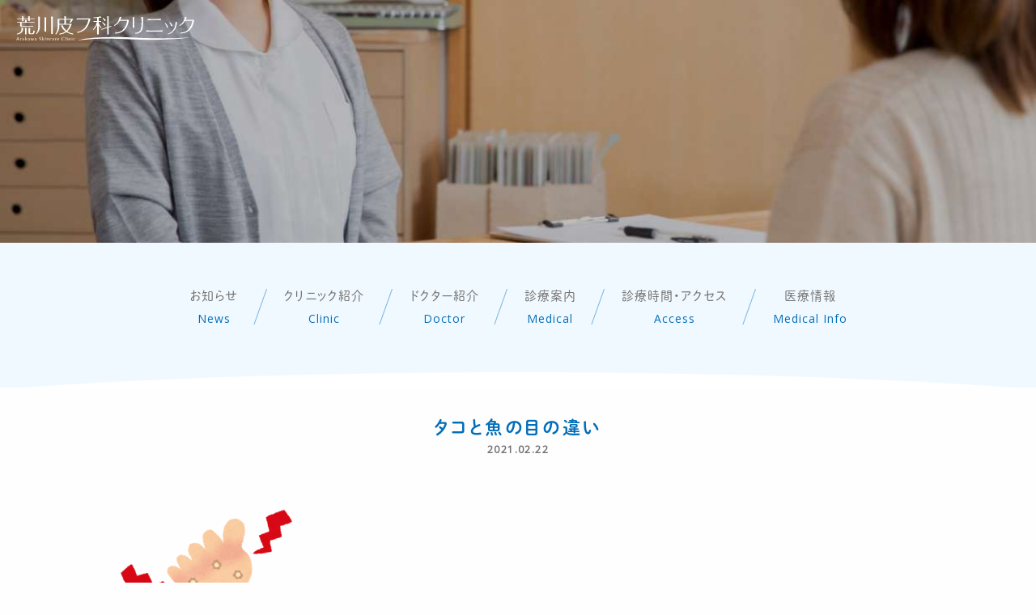

--- FILE ---
content_type: text/html; charset=UTF-8
request_url: https://arahifu.com/%E3%82%BF%E3%82%B3%E3%81%A8%E9%AD%9A%E3%81%AE%E7%9B%AE%E3%81%AE%E9%81%95%E3%81%84-2
body_size: 21264
content:
<!DOCTYPE html>
<html lang="ja">
<head prefix="og: http://ogp.me/ns# fb: http://ogp.me/ns/fb# website: http://ogp.me/ns/website#">
<meta http-equiv="X-UA-Compatible" content="IE=edge,chrome=1">
<meta charset="utf-8">


<meta name="keywords" content="皮膚科,病院,荒川区,町屋,あせも,湿疹,にきび,水虫,シミ,アレルギー検査,ＡＧＡ,プラセンタ,ピアス,土曜日">
<meta name="viewport" content="width=device-width,initial-scale=1.0">
<link rel="contents" href="/sitemap.xml" title="サイトマップ">
<meta property="og:title" content="【荒川皮フ科クリニック】荒川区町屋の皮フ科　予約不要">
<meta property="og:type" content="company">
<meta property="og:url" content="https://arahifu.com/">
<meta property="og:image" content="https://arahifu.com//common/images/social.jpg">
<meta property="og:description" content="町屋駅徒歩1分の荒川皮フ科クリニックです。皮膚疾患・アレルギーに対する治療を行っております。気軽に皮膚科専門医にご相談ください。">
<meta property="og:site_name" content="【荒川皮フ科クリニック】荒川区町屋の皮フ科　予約不要">

<!-- 各種アイコン -->
<link rel="apple-touch-icon" sizes="180x180" href="https://arahifu.com//common/images/apple-touch-icon.png">
<link rel="icon" type="image/png" sizes="32x32" href="https://arahifu.com//common/images/favicon-32x32.png">
<link rel="icon" type="image/png" sizes="16x16" href="https://arahifu.com//common/images/favicon-16x16.png">
<link rel="manifest" href="https://arahifu.com//common/images/site.webmanifest">
<link rel="mask-icon" href="https://arahifu.com//common/images/safari-pinned-tab.svg" color="#18d4d7">
<meta name="msapplication-TileColor" content="#2b5797">
<meta name="theme-color" content="#ffffff">
<!-- 外部リソース -->
<script src="https://cdn.jsdelivr.net/npm/viewport-extra@1.0.2/dist/viewport-extra.min.js"></script>
<script>new ViewportExtra(375)</script>
<link rel="stylesheet" type="text/css" href="//cdn.jsdelivr.net/npm/slick-carousel@1.8.1/slick/slick.css"/>
<script>
    (function(d) {
      var config = {
        kitId: 'hpv6qtf',
        scriptTimeout: 3000,
        async: true
      },
      h=d.documentElement,t=setTimeout(function(){h.className=h.className.replace(/\bwf-loading\b/g,"")+" wf-inactive";},config.scriptTimeout),tk=d.createElement("script"),f=false,s=d.getElementsByTagName("script")[0],a;h.className+=" wf-loading";tk.src='https://use.typekit.net/'+config.kitId+'.js';tk.async=true;tk.onload=tk.onreadystatechange=function(){a=this.readyState;if(f||a&&a!="complete"&&a!="loaded")return;f=true;clearTimeout(t);try{Typekit.load(config)}catch(e){}};s.parentNode.insertBefore(tk,s)
    })(document);
  </script>
<!-- 外部リソースおわり -->
<link rel="stylesheet" href="/common/css/style.css?ver=20260131-092650">
<link rel="stylesheet" href="/common/css/print.css" media="print">

		<!-- All in One SEO 4.0.18 -->
		<title>タコと魚の目の違い | 【荒川皮フ科クリニック】荒川区町屋の皮フ科 予約不要</title>
		<meta name="google-site-verification" content="6fPVn-FZA3D3wMop4XzG_8id-Rr52XSZBpN8a9OXhtw" />
		<meta property="og:site_name" content="【荒川皮フ科クリニック】荒川区町屋の皮フ科　予約不要 | 町屋駅徒歩1分の荒川皮フ科クリニックです。皮膚疾患・アレルギーに対する治療を行っております。気軽に皮膚科専門医にご相談ください。" />
		<meta property="og:type" content="article" />
		<meta property="og:title" content="タコと魚の目の違い | 【荒川皮フ科クリニック】荒川区町屋の皮フ科 予約不要" />
		<meta property="article:published_time" content="2021-02-22T06:03:23Z" />
		<meta property="article:modified_time" content="2021-02-22T06:03:23Z" />
		<meta property="twitter:card" content="summary" />
		<meta property="twitter:domain" content="arahifu.com" />
		<meta property="twitter:title" content="タコと魚の目の違い | 【荒川皮フ科クリニック】荒川区町屋の皮フ科 予約不要" />
		<meta name="google" content="nositelinkssearchbox" />
		<script type="application/ld+json" class="aioseo-schema">
			{"@context":"https:\/\/schema.org","@graph":[{"@type":"WebSite","@id":"https:\/\/arahifu.com\/#website","url":"https:\/\/arahifu.com\/","name":"\u3010\u8352\u5ddd\u76ae\u30d5\u79d1\u30af\u30ea\u30cb\u30c3\u30af\u3011\u8352\u5ddd\u533a\u753a\u5c4b\u306e\u76ae\u30d5\u79d1\u3000\u4e88\u7d04\u4e0d\u8981","description":"\u753a\u5c4b\u99c5\u5f92\u6b691\u5206\u306e\u8352\u5ddd\u76ae\u30d5\u79d1\u30af\u30ea\u30cb\u30c3\u30af\u3067\u3059\u3002\u76ae\u819a\u75be\u60a3\u30fb\u30a2\u30ec\u30eb\u30ae\u30fc\u306b\u5bfe\u3059\u308b\u6cbb\u7642\u3092\u884c\u3063\u3066\u304a\u308a\u307e\u3059\u3002\u6c17\u8efd\u306b\u76ae\u819a\u79d1\u5c02\u9580\u533b\u306b\u3054\u76f8\u8ac7\u304f\u3060\u3055\u3044\u3002","publisher":{"@id":"https:\/\/arahifu.com\/#organization"}},{"@type":"Organization","@id":"https:\/\/arahifu.com\/#organization","name":"\u3010\u8352\u5ddd\u76ae\u30d5\u79d1\u30af\u30ea\u30cb\u30c3\u30af\u3011\u8352\u5ddd\u533a\u753a\u5c4b\u306e\u76ae\u30d5\u79d1\u3000\u4e88\u7d04\u4e0d\u8981","url":"https:\/\/arahifu.com\/"},{"@type":"BreadcrumbList","@id":"https:\/\/arahifu.com\/%e3%82%bf%e3%82%b3%e3%81%a8%e9%ad%9a%e3%81%ae%e7%9b%ae%e3%81%ae%e9%81%95%e3%81%84-2#breadcrumblist","itemListElement":[{"@type":"ListItem","@id":"https:\/\/arahifu.com\/#listItem","position":"1","item":{"@id":"https:\/\/arahifu.com\/#item","name":"\u30db\u30fc\u30e0","description":"\u8352\u5ddd\u533a\u3001\u753a\u5c4b\u99c5\u524d\u304b\u3089\u5f92\u6b691\u5206\u306e\u5f53\u9662\u306f\u3001\u5973\u6027\u533b\u5e2b\u306e\u8a3a\u5bdf\u304c\u4e2d\u5fc3\u3067\u3001\u3044\u307c\u30fb\u6c34\u866b\u30fb\u306b\u304d\u3073\u30fb\u3068\u3073\u3072\u30fb\u5e2f\u72b6\u75b1\u75b9\u306a\u3069\u4f55\u3067\u3082\u3054\u76f8\u8ac7\u3044\u305f\u3060\u3051\u308b\u76ae\u819a\u79d1\u30af\u30ea\u30cb\u30c3\u30af\u3067\u3059\u3002","url":"https:\/\/arahifu.com\/"},"nextItem":"https:\/\/arahifu.com\/%e3%82%bf%e3%82%b3%e3%81%a8%e9%ad%9a%e3%81%ae%e7%9b%ae%e3%81%ae%e9%81%95%e3%81%84-2#listItem"},{"@type":"ListItem","@id":"https:\/\/arahifu.com\/%e3%82%bf%e3%82%b3%e3%81%a8%e9%ad%9a%e3%81%ae%e7%9b%ae%e3%81%ae%e9%81%95%e3%81%84-2#listItem","position":"2","item":{"@id":"https:\/\/arahifu.com\/%e3%82%bf%e3%82%b3%e3%81%a8%e9%ad%9a%e3%81%ae%e7%9b%ae%e3%81%ae%e9%81%95%e3%81%84-2#item","name":"\u30bf\u30b3\u3068\u9b5a\u306e\u76ee\u306e\u9055\u3044","url":"https:\/\/arahifu.com\/%e3%82%bf%e3%82%b3%e3%81%a8%e9%ad%9a%e3%81%ae%e7%9b%ae%e3%81%ae%e9%81%95%e3%81%84-2"},"previousItem":"https:\/\/arahifu.com\/#listItem"}]},{"@type":"Person","@id":"https:\/\/arahifu.com\/author\/sai#author","url":"https:\/\/arahifu.com\/author\/sai","name":"sai","image":{"@type":"ImageObject","@id":"https:\/\/arahifu.com\/%e3%82%bf%e3%82%b3%e3%81%a8%e9%ad%9a%e3%81%ae%e7%9b%ae%e3%81%ae%e9%81%95%e3%81%84-2#authorImage","url":"https:\/\/secure.gravatar.com\/avatar\/dca8f22b3ce1148bb10da5e74db79106?s=96&d=mm&r=g","width":"96","height":"96","caption":"sai"}},{"@type":"ItemPage","@id":"https:\/\/arahifu.com\/%e3%82%bf%e3%82%b3%e3%81%a8%e9%ad%9a%e3%81%ae%e7%9b%ae%e3%81%ae%e9%81%95%e3%81%84-2#itempage","url":"https:\/\/arahifu.com\/%e3%82%bf%e3%82%b3%e3%81%a8%e9%ad%9a%e3%81%ae%e7%9b%ae%e3%81%ae%e9%81%95%e3%81%84-2","name":"\u30bf\u30b3\u3068\u9b5a\u306e\u76ee\u306e\u9055\u3044 | \u3010\u8352\u5ddd\u76ae\u30d5\u79d1\u30af\u30ea\u30cb\u30c3\u30af\u3011\u8352\u5ddd\u533a\u753a\u5c4b\u306e\u76ae\u30d5\u79d1 \u4e88\u7d04\u4e0d\u8981","inLanguage":"ja","isPartOf":{"@id":"https:\/\/arahifu.com\/#website"},"breadcrumb":{"@id":"https:\/\/arahifu.com\/%e3%82%bf%e3%82%b3%e3%81%a8%e9%ad%9a%e3%81%ae%e7%9b%ae%e3%81%ae%e9%81%95%e3%81%84-2#breadcrumblist"},"author":"https:\/\/arahifu.com\/%e3%82%bf%e3%82%b3%e3%81%a8%e9%ad%9a%e3%81%ae%e7%9b%ae%e3%81%ae%e9%81%95%e3%81%84-2#author","creator":"https:\/\/arahifu.com\/%e3%82%bf%e3%82%b3%e3%81%a8%e9%ad%9a%e3%81%ae%e7%9b%ae%e3%81%ae%e9%81%95%e3%81%84-2#author","datePublished":"2021-02-22T06:03:23+09:00","dateModified":"2021-02-22T06:03:23+09:00"}]}
		</script>
		<!-- All in One SEO -->

<link rel='dns-prefetch' href='//s.w.org' />
<link rel="alternate" type="application/rss+xml" title="【荒川皮フ科クリニック】荒川区町屋の皮フ科　予約不要 &raquo; タコと魚の目の違い のコメントのフィード" href="https://arahifu.com/feed/?attachment_id=3283" />
<!-- This site uses the Google Analytics by MonsterInsights plugin v7.14.0 - Using Analytics tracking - https://www.monsterinsights.com/ -->
<!-- Note: MonsterInsights is not currently configured on this site. The site owner needs to authenticate with Google Analytics in the MonsterInsights settings panel. -->
<!-- No UA code set -->
<!-- / Google Analytics by MonsterInsights -->
		<script type="text/javascript">
			window._wpemojiSettings = {"baseUrl":"https:\/\/s.w.org\/images\/core\/emoji\/13.0.1\/72x72\/","ext":".png","svgUrl":"https:\/\/s.w.org\/images\/core\/emoji\/13.0.1\/svg\/","svgExt":".svg","source":{"concatemoji":"https:\/\/arahifu.com\/wp\/wp-includes\/js\/wp-emoji-release.min.js?ver=5.6.16"}};
			!function(e,a,t){var n,r,o,i=a.createElement("canvas"),p=i.getContext&&i.getContext("2d");function s(e,t){var a=String.fromCharCode;p.clearRect(0,0,i.width,i.height),p.fillText(a.apply(this,e),0,0);e=i.toDataURL();return p.clearRect(0,0,i.width,i.height),p.fillText(a.apply(this,t),0,0),e===i.toDataURL()}function c(e){var t=a.createElement("script");t.src=e,t.defer=t.type="text/javascript",a.getElementsByTagName("head")[0].appendChild(t)}for(o=Array("flag","emoji"),t.supports={everything:!0,everythingExceptFlag:!0},r=0;r<o.length;r++)t.supports[o[r]]=function(e){if(!p||!p.fillText)return!1;switch(p.textBaseline="top",p.font="600 32px Arial",e){case"flag":return s([127987,65039,8205,9895,65039],[127987,65039,8203,9895,65039])?!1:!s([55356,56826,55356,56819],[55356,56826,8203,55356,56819])&&!s([55356,57332,56128,56423,56128,56418,56128,56421,56128,56430,56128,56423,56128,56447],[55356,57332,8203,56128,56423,8203,56128,56418,8203,56128,56421,8203,56128,56430,8203,56128,56423,8203,56128,56447]);case"emoji":return!s([55357,56424,8205,55356,57212],[55357,56424,8203,55356,57212])}return!1}(o[r]),t.supports.everything=t.supports.everything&&t.supports[o[r]],"flag"!==o[r]&&(t.supports.everythingExceptFlag=t.supports.everythingExceptFlag&&t.supports[o[r]]);t.supports.everythingExceptFlag=t.supports.everythingExceptFlag&&!t.supports.flag,t.DOMReady=!1,t.readyCallback=function(){t.DOMReady=!0},t.supports.everything||(n=function(){t.readyCallback()},a.addEventListener?(a.addEventListener("DOMContentLoaded",n,!1),e.addEventListener("load",n,!1)):(e.attachEvent("onload",n),a.attachEvent("onreadystatechange",function(){"complete"===a.readyState&&t.readyCallback()})),(n=t.source||{}).concatemoji?c(n.concatemoji):n.wpemoji&&n.twemoji&&(c(n.twemoji),c(n.wpemoji)))}(window,document,window._wpemojiSettings);
		</script>
		<style type="text/css">
img.wp-smiley,
img.emoji {
	display: inline !important;
	border: none !important;
	box-shadow: none !important;
	height: 1em !important;
	width: 1em !important;
	margin: 0 .07em !important;
	vertical-align: -0.1em !important;
	background: none !important;
	padding: 0 !important;
}
</style>
	<link rel='stylesheet' id='wp-block-library-css'  href='https://arahifu.com/wp/wp-includes/css/dist/block-library/style.min.css?ver=5.6.16' type='text/css' media='all' />
<link rel='stylesheet' id='wp-pagenavi-css'  href='https://arahifu.com/wp/wp-content/plugins/wp-pagenavi/pagenavi-css.css?ver=2.70' type='text/css' media='all' />
<link rel='stylesheet' id='monsterinsights-popular-posts-style-css'  href='https://arahifu.com/wp/wp-content/plugins/google-analytics-for-wordpress/assets/css/frontend.min.css?ver=7.14.0' type='text/css' media='all' />
<link rel="https://api.w.org/" href="https://arahifu.com/wp-json/" /><link rel="alternate" type="application/json" href="https://arahifu.com/wp-json/wp/v2/media/3283" /><link rel="alternate" type="application/json+oembed" href="https://arahifu.com/wp-json/oembed/1.0/embed?url=https%3A%2F%2Farahifu.com%2F%25e3%2582%25bf%25e3%2582%25b3%25e3%2581%25a8%25e9%25ad%259a%25e3%2581%25ae%25e7%259b%25ae%25e3%2581%25ae%25e9%2581%2595%25e3%2581%2584-2" />
<link rel="alternate" type="text/xml+oembed" href="https://arahifu.com/wp-json/oembed/1.0/embed?url=https%3A%2F%2Farahifu.com%2F%25e3%2582%25bf%25e3%2582%25b3%25e3%2581%25a8%25e9%25ad%259a%25e3%2581%25ae%25e7%259b%25ae%25e3%2581%25ae%25e9%2581%2595%25e3%2581%2584-2&#038;format=xml" />

<!-- Google Tag Manager -->
<script>(function(w,d,s,l,i){w[l]=w[l]||[];w[l].push({'gtm.start':
new Date().getTime(),event:'gtm.js'});var f=d.getElementsByTagName(s)[0],
j=d.createElement(s),dl=l!='dataLayer'?'&l='+l:'';j.async=true;j.src=
'https://www.googletagmanager.com/gtm.js?id='+i+dl;f.parentNode.insertBefore(j,f);
})(window,document,'script','dataLayer','GTM-KLJMFH8');</script>
<!-- End Google Tag Manager -->
<!-- Global site tag (gtag.js) - Google Analytics -->
<script async src="https://www.googletagmanager.com/gtag/js?id=UA-187203669-1"></script>
<script>
  window.dataLayer = window.dataLayer || [];
  function gtag(){dataLayer.push(arguments);}
  gtag('js', new Date());

  gtag('config', 'UA-187203669-1');
</script>

</head>

<body id="-page">

<!-- Google Tag Manager (noscript) -->
<noscript><iframe src="https://www.googletagmanager.com/ns.html?id=GTM-KLJMFH8"
height="0" width="0" style="display:none;visibility:hidden"></iframe></noscript>
<!-- End Google Tag Manager (noscript) -->
<div id="wrapper">

<header class="header media-Tablet">
	<div class="header__logo"><a href="https://arahifu.com/"><img src="/svg/logo-text.svg"></a></div>
	<div class="header__menu">
		<div class="menu__btn"><figure></figure><figure></figure></div>
		<div class="menu__main">
			<ul class="list__headlink">
				<li><a href="/blog/"><h3>News</h3><p>お知らせ</p></a></li>
				<li><a href="/clinic/"><h3>Clinic</h3><p>クリニック紹介</p></a></li>
				<li><a href="/dr/"><h3>Doctor</h3><p>ドクター紹介</p></a></li>
				<li><a><h3>Medical</h3><p>診療案内</p></a>
				<ul class="list__subheadlink">
				<li><a href="/insurance/"><h4><span>保険診療</span></h4></a></li>
				<li><a href="/own-expense/"><h4><span>自費診療</span></h4></a></li>
				</ul>
				</li>
				<li><a href="/access/"><h3>Access</h3><p>診療時間・アクセス</p></a></li>
        <li><a href="/m-info/"><h3>Medical Info</h3><p>医療情報</p></a></li>
        <li><a href="/sitemap/"><h3>Site Map</h3><p>サイトマップ</p></a></li>
			</ul>
		</div>
	</div><!-- / .header__menu -->
</header>

<div class="head-ui media-PC">
	<div class="logo"><a href="https://arahifu.com/"><img src="/svg/under-headlogo.svg"></a></div>
</div>

   <article class="pagetitle">
      </article>

<nav class="nav media-PC"><ul>
    <li><a href="/blog/"><span>お知らせ</span><span class="en">News</span></a></li>
    <li><a href="/clinic/"><span>クリニック紹介</span><span class="en">Clinic</span></a></li>
    <li><a href="/dr/"><span>ドクター紹介</span><span class="en">Doctor</span></a></li>
    <li><a class="nav_slidebtm"><span>診療案内</span><span class="en">Medical</span></a>
        <div>
            <a href="/insurance/">保険診療</a>
            <a href="/own-expense/">自費診療</a>
        </div>
    </li>
    <li><a href="/access/"><span>診療時間・アクセス</span><span class="en">Access</span></a></li>
    <li><a href="/m-info/"><span>医療情報</span><span class="en">Medical Info</span></a></li>
</ul></nav><article class="article postcontent first last">
    <div class="article__title"><h2>タコと魚の目の違い</h2><span>2021.02.22</span></div>
    <div class="article__main">
		<p class="attachment"><a href='https://arahifu.com/wp/wp-content/uploads/2018/07/3fc5e8e09b829e1f332caf606e17cc12.png'><img width="250" height="254" src="https://arahifu.com/wp/wp-content/uploads/2018/07/3fc5e8e09b829e1f332caf606e17cc12.png" class="attachment-medium size-medium" alt="" loading="lazy" /></a></p>
    </div>
</article>
<article class="map">
    <iframe src="https://www.google.com/maps/embed?pb=!1m18!1m12!1m3!1d2723.124912924135!2d139.7787200441001!3d35.74196716749522!2m3!1f0!2f0!3f0!3m2!1i1024!2i768!4f13.1!3m3!1m2!1s0x60188e7178c029b3%3A0x700c1a2d88b3d4cf!2z44CSMTE2LTAwMDIg5p2x5Lqs6YO96I2S5bed5Yy66I2S5bed77yX5LiB55uu77yU77yW4oiS77yRIOODnuODvOOCr-OCueOCv-ODr-ODvCAy6ZqO!5e0!3m2!1sja!2sjp!4v1609980390687!5m2!1sja!2sjp" frameborder="0" style="border:0;" allowfullscreen="" aria-hidden="false" tabindex="0"></iframe>
</article>

<article class="article cnt-footinfo colored--sc">
    <div class="article__main">
        <div class="txt">
            <div class="img"><img src="/svg/logo-text.svg" alt="荒川皮フ科クリニック"></div>
            <p>東京都荒川区荒川7-46-1マークスタワー2階<br>千代田線「町屋駅」1番出口徒歩1分<br>京成本線「町屋駅」徒歩1分<br>都電荒川線「町屋駅前」徒歩1分<br>※赤札堂 町屋店2階</p>
            <div class="btn tel"><a href="tel:03-6807-7607"><img src="/svg/tel.svg">03-6807-7607</a></div>
        </div>
        <div class="time">
            <table class="schedule">
                <thead>
                    <tr><th>診療時間</th><th>月</th><th>火</th><th>水</th><th>木</th><th>金</th><th>土</th><th>日</th></tr>
                </thead>
                <tbody>
                    <tr><th>9:30~12:30</th><td>●</td><td>●</td><td>●</td><td>●</td><td>●</td><td>●</td><td class="hidden">●</td></tr>
                    <tr><th>15:00~18:30</th><td>●</td><td>●</td><td>●</td><td>●</td><td>●</td><td class="hidden">●</td><td class="hidden">●</td></tr>
                </tbody>
            </table>
            <p class="attention">※受付は診療開始時刻の15分前より開始いたします。(午前9：15～/午後14：45～)<br><!--※【初診の患者様】月・木・金曜日の受付終了時刻が、18時20分に変更となります。<br>　【再診の患者様】従来通り18時30分まで受付しております。<br>-->※土曜午後・日曜・祝日休診<br><strong style="color:#036EB8; font-size:1.4em;">★当院は予約制ではございません★</strong></p>
			<div class="insta"><a href="https://www.instagram.com/arakawahifuka.clinic/">
<img src="https://arahifu.com/wp/wp-content/uploads/2021/05/ad328257df3c27d0237be29c2f1fd87c-e1620622268384.png" alt="" style="margin-top: 10px;"></a></div>
        </div>
    </div>
	<div class="side_wide sw_c02 swfv" style="padding-top: 0;margin-top: 60px;">
    <div class="side sfv" style="text-align: center;">
        <a href="https://www.maruho.co.jp/kanja/nikibi/" target="_blank">
            <img src="https://arahifu.com/wp/wp-content/uploads/2021/05/bnr01.png" alt="ニキビ一緒に治そうProject">
        </a>
    </div>
</div>
<!--<div class="dupixent" style="text-align: center;margin-top: 30px;"><a href="https://yuskin.yuskin.co.jp/howto/" target="_blank" rel="noopener noreferrer">
<img src="https://arahifu.com/wp/wp-content/uploads/2022/02/hand-cream.png" alt="" style="max-width: 80%;"></a></div>-->
</article>

<footer class="footer">
    <nav class="nav media-PC"><ul>
        <li><a href="/blog/"><span>お知らせ</span><span class="en">News</span></a></li>
        <li><a href="/clinic/"><span>クリニック紹介</span><span class="en">Clinic</span></a></li>
        <li><a href="/dr/"><span>ドクター紹介</span><span class="en">Doctor</span></a></li>
        <li><a class="nav_slidebtm"><span>診療案内</span><span class="en">Medical</span></a>
            <div>
                <a href="/insurance/">保険診療</a>
                <a href="/own-expense/">自費診療</a>
            </div>
        </li>
        <li><a href="/access/"><span>診療時間・アクセス</span><span class="en">Access</span></a></li>
        <li><a href="/m-info/"><span>医療情報</span><span class="en">Medical Info</span></a></li>
        <li><a href="/sitemap/"><span>サイトマップ</span><span class="en">Site Map</span></a></li>
    </ul></nav>
    <div class="footer__logo"><a href=""><img src="/svg/footer-logo.svg" alt="荒川皮フ科クリニック"></a></div>
    <p class="copyright">© 荒川皮フ科クリニック</p>
    <div class="pagetop"><a href="#wrapper"><img src="/svg/pagetop.svg" alt="ページのTOPへ移動します。" class="rollover-alpha"></a></div></footer>
</div><!-- / #wrapper -->
<!-- *** javascript *** --> 
<script src="https://code.jquery.com/jquery-3.5.1.min.js" integrity="sha256-9/aliU8dGd2tb6OSsuzixeV4y/faTqgFtohetphbbj0=" crossorigin="anonymous"></script>
<script type="text/javascript" src="//cdn.jsdelivr.net/npm/slick-carousel@1.8.1/slick/slick.min.js"></script>
<script type="text/javascript" src="/common/js/plugins.js"></script> 
<script type="text/javascript" src="/common/js/function.js"></script>
<script type='text/javascript' src='https://arahifu.com/wp/wp-includes/js/wp-embed.min.js?ver=5.6.16' id='wp-embed-js'></script>
</body>
</html>

--- FILE ---
content_type: text/css
request_url: https://arahifu.com/wp/wp-content/plugins/wp-pagenavi/pagenavi-css.css?ver=2.70
body_size: 696
content:
/*
Default style for WP-PageNavi plugin

http://wordpress.org/extend/plugins/wp-pagenavi/
*/

.wp-pagenavi {
	clear: both;
}

.wp-pagenavi a, .wp-pagenavi span {
	text-decoration: none;
	border: 1px solid #BFBFBF;
	padding: 3px 5px;
	margin: 2px;
}

.wp-pagenavi a:hover, .wp-pagenavi span.current {
	border-color: #000;
}

.wp-pagenavi span.current {
	font-weight: bold;
}


/*　追記　*/


.wp-pagenavi{
	text-align: center;
	}

.wp-pagenavi a, .wp-pagenavi span {
	padding: 5px;
	}

.wp-pagenavi span.pages {
	border: none;
	}

.wp-pagenavi a, .wp-pagenavi span {
	border: 1px solid #1585C6;
	}

.wp-pagenavi a:hover, .wp-pagenavi span.current {
	border-color: #1585C6;
	}

.wp-pagenavi span.current {
	background-color: #EFF7FB;
	border-color: #1585C6;
	color: #333;
	}

--- FILE ---
content_type: application/javascript
request_url: https://arahifu.com/common/js/function.js
body_size: 1409
content:
$(function(){
 /* =========================================================
 SmartPhone Button
 ========================================================= */
 $(".menu__btn").click(function(){
  $(".menu__main").toggleClass('on');
  $(".list__headlink").toggleClass('on');
  $(this).toggleClass('on');
});
 /* =========================================================
 Smooth Scroll
 ========================================================= */
 $('a[href*="#"]').click(function() {
  var speed = 400; // ミリ秒
  var href= $(this).attr("href");
  var target = $(href == "#" || href == "" ? 'html' : href);
  var position = target.offset().top;
  $('body,html').animate({scrollTop:position}, speed, 'swing');
  return false;
 });
 /* =========================================================
 Smooth Scroll
 ========================================================= */
 $('.slider-mv').slick({
    infinite: true,
    autoplay: true,
    speed: 1000,
    arrows: false,
    slidesToScroll: 1,
    variableWidth: true,
    pauseOnHover: false,
    centerMode: true
  });
  /* =========================================================
  Nav
  ========================================================= */
  $(function() {
    $("nav li").hover(
      function(){
          $(this).children('div').slideDown(90);
          $(this).addClass("active2");
      },
      function(){
          $(this).children('div').slideUp(90);
          $(this).removeClass("active2");
      });
  });
}); // end


--- FILE ---
content_type: image/svg+xml
request_url: https://arahifu.com/svg/footer-logo.svg
body_size: 20562
content:
<svg xmlns="http://www.w3.org/2000/svg" width="237.786" height="112.717" viewBox="0 0 237.786 112.717"><g transform="translate(-630.897 -4274.75)"><g transform="translate(718.107 4274.75)"><path d="M18.629,20.865c11.633.768,19.19,7.31,29.89,7.31a22.05,22.05,0,0,0,13.469-4.807A31.535,31.535,0,0,0,.17,28.33c4.569-4.021,11.011-7.941,18.459-7.447" transform="translate(-0.015 -0.034)" fill="#fff"/><path d="M51.7,38.449a25.893,25.893,0,0,1-10.189-.3,50.094,50.094,0,0,0,14.036,4.176,31.27,31.27,0,0,0,10,0,31.489,31.489,0,0,0,1.1-8.224,32.167,32.167,0,0,0-.329-4.569,21.383,21.383,0,0,1-14.621,8.9" transform="translate(-3.578 -2.577)" fill="#fff"/><path d="M52.173,52.4c-11.13-.768-18.376-7.31-28.583-7.31-8.8,0-14.739,6.113-16.969,8.864a31.526,31.526,0,0,0,52.616-2.476,18.513,18.513,0,0,1-7.064.914" transform="translate(-0.571 -3.918)" fill="#fff"/><path d="M0,34.615a31.352,31.352,0,0,0,5.656,17.7c1.563-4.277,6.451-14.557,17.728-16.092a24.307,24.307,0,0,1,9.184.155,54,54,0,0,0-14.292-4.039A32.549,32.549,0,0,0,0,34.615" transform="translate(0 -2.782)" fill="#fff"/><path d="M49.227,11.606,47.235,17.18l-4.7-3.655C41.414,16.01,40.5,19.263,41.4,22.306c2.01,6.844,9.969,8.946,9.979,8.928s5.483-6.2,3.564-12.912c-.914-3.034-3.418-5.282-5.711-6.762" transform="translate(-3.537 -1.027)" fill="#f6bec8"/></g><g transform="translate(630.897 4355.378)"><path d="M1.22,23.072c6.287-1.331,6.363-4.228,6.363-6.162A6.787,6.787,0,0,0,7.4,15.16l1.929.158c.495.054.6.054.6.212a1.7,1.7,0,0,1-.234.543C9.67,18.6,9.621,22.8,1.818,24.028ZM8.339,1.732A6.467,6.467,0,0,0,8.105.222L10.165.3c.342,0,.5,0,.5.185a3.3,3.3,0,0,1-.326.728V2.879h6.222V1.444a3.516,3.516,0,0,0-.288-1.3L18.386.3c.467,0,.543.054.543.185a4.689,4.689,0,0,1-.342.6v1.8h6.657v.94H18.566V6.427H16.561V3.819H10.338V6.427h-2V3.819H1.557v-.94H8.339ZM25.244,7.6v.94H7.855v3.478c0,.994.206.994,1.435.994H20.913a11.618,11.618,0,0,0,2.505-.212l-.206,1.152H8.888c-2.32,0-3-.158-3-2.114v-3.3H1.541V7.6H12.463V6.427a4.521,4.521,0,0,0-.288-1.511l1.956.076c.418,0,.576.054.576.261a2.679,2.679,0,0,1-.234.625V7.6ZM12.36,23.93v-7.3a4.619,4.619,0,0,0-.288-1.435l1.956.13c.391.027.543.054.543.212a1.494,1.494,0,0,1-.212.571V23.93Zm7.064-.337c-2.065,0-2.271-.418-2.271-1.956V16.709a3.576,3.576,0,0,0-.337-1.462l1.929.076c.44.027.543.054.543.212a2.223,2.223,0,0,1-.185.625v5.814c0,.706.13.706.94.706h1.462c.831,0,1.565,0,2.174-4.124a7.3,7.3,0,0,0,1.875,1.022c-1.016,4.016-1.9,4.016-3.081,4.016Z" transform="translate(-0.557 -0.064)" fill="#fff"/><path d="M53.745,1.163c.152,0,.413,0,.413.283a1.152,1.152,0,0,1-.261.543v9.336c0,5.32,0,7.825-4.483,12.727l-.734-.674c3.081-3.548,3.081-7.608,3.081-11.352V2.831a7.168,7.168,0,0,0-.19-1.777Zm8.5.831a.3.3,0,0,1,.315.315c0,.234-.13.364-.337.543v17.71H60.086V3.3A7.4,7.4,0,0,0,59.9,1.891Zm8.586-.886c.152,0,.364,0,.364.206a1.087,1.087,0,0,1-.185.446v22.1H68.879V2.728A6.955,6.955,0,0,0,68.618,1Z" transform="translate(-22.227 -0.457)" fill="#fff"/><path d="M118.111,10.16a20.731,20.731,0,0,1-5.923,9.781,22.312,22.312,0,0,0,8.244,3.179l-.652,1.022a23.59,23.59,0,0,1-8.868-3.26,21.194,21.194,0,0,1-8.945,3.26l-.706-1.087a18.029,18.029,0,0,0,8.423-3.021,17.509,17.509,0,0,1-5.918-7.581l2.005-.81a16.449,16.449,0,0,0,5.2,7.439c1.119-.989,3.049-3,4.434-7.977H101.466V12.28c0,3.543-.652,7.146-4.38,11.656l-1.016-.652c3.26-3.7,3.26-9.309,3.26-9.988V3.585H108.2V1.656a7.553,7.553,0,0,0-.13-1.516l1.983.13c.418,0,.467,0,.467.212a4.517,4.517,0,0,1-.207.7v2.4h9.7c-.364.913-.8,1.956-3.494,5.244l-1.331-.783a28,28,0,0,0,1.88-3.521h-6.755V10.16ZM108.2,4.525h-6.733V10.16H108.2Z" transform="translate(-43.864 -0.064)" fill="#fff"/><path d="M162.782,5.292a29.108,29.108,0,0,0,3.108-.152l1.174,1.087a8.546,8.546,0,0,0-.63,1.674c-3.152,10.694-8,14.216-16.742,16.378l-.734-1.147a17.558,17.558,0,0,0,10.776-5.9,22.059,22.059,0,0,0,4.826-10.749l-11.933.087c-1.087,0-2.9.152-4.016.283V5.227a36.9,36.9,0,0,0,3.962.158Z" transform="translate(-67.854 -2.347)" fill="#fff"/><path d="M199.377,15.417a18.937,18.937,0,0,1-3.1-3.548V23.91h-2.038V11.792a18.606,18.606,0,0,1-4.891,6.233l-.636-.636A19.152,19.152,0,0,0,194.057,7.4h-4.646V6.467h4.826V2.348c-2.527.13-3.755.158-4.51.185l-.543-.994c5.554-.049,8.211-.783,9.385-1.538l1.407,1.407a.641.641,0,0,1,.212.364c0,.082-.054.239-.288.239a2.386,2.386,0,0,1-.706-.239c-.864.13-1.63.261-2.9.391v4.3h3.44v.94h-3.467V8.32a15.3,15.3,0,0,0,3.679,6.39ZM213.1,12.651l.288.864-3.733,1.2v9.2h-1.978V15.362l-7.488,2.456-.364-.913,7.852-2.532V1.435a2.114,2.114,0,0,0-.288-1.359l2.266.158c.315,0,.37.1.37.234a1.742,1.742,0,0,1-.37.625V13.748Zm-8.738.1a18.879,18.879,0,0,0-3.342-4.277l.5-.837a17.216,17.216,0,0,1,3.961,3.445Zm.315-5.978a17.39,17.39,0,0,0-3.157-3.913l.44-.755a15.112,15.112,0,0,1,3.913,3.13Z" transform="translate(-86.163)" fill="#fff"/><path d="M242.061,22.018c2.717-.158,8.113-.5,12.21-5.847A20.425,20.425,0,0,0,258.026,6.6H248.3a15.431,15.431,0,0,1-7.1,6.7l-.652-1.016c1.511-.7,5.162-2.4,7.2-9.417a7.354,7.354,0,0,0,.364-1.668l1.918.625c.082,0,.473.13.473.288s-.13.206-.212.261c-.261.13-.31.234-.418.543a23.994,23.994,0,0,1-.989,2.478h5.978a36.806,36.806,0,0,0,4.347-.315l1.277,1.359c-.049.1-.076.158-.13.288-.288.674-1.277,4.119-1.538,4.891C255.086,22,246.951,22.887,242.1,23.252Z" transform="translate(-109.832 -0.548)" fill="#fff"/><path d="M286.47,3.967a15.921,15.921,0,0,0-.13-1.75l2.06.13c.261,0,.495.054.495.234s-.495.576-.495.706V11.95c0,.755.158,3.309.185,3.989h-2.217c.049-.755.1-3.576.1-3.989ZM289.5,22.851a9.569,9.569,0,0,0,5.635-1.929c1.826-1.462,3.049-3.576,3.049-13.33A24.6,24.6,0,0,0,297.714,2l2.348.152c.1,0,.364.054.364.261,0,.082-.288.418-.31.5s0,6.021,0,6.439c0,10.825-2.217,13.384-10.042,14.743Z" transform="translate(-130.739 -0.913)" fill="#fff"/><path d="M319.17,21.4c1.668.179,3.472.234,4.043.234h13.8c.962,0,2.815-.1,4.043-.234v1.875c-1.511-.13-3.26-.234-4.043-.234h-13.8c-.962,0-2.793.13-4.043.234Zm2.3-14.922c1.826.185,3.521.234,4.043.234h9.417c.859,0,2.657-.1,4.016-.234V8.36c-1.592-.158-3.315-.239-4.016-.239h-9.417c-.864,0-2.663.109-4.043.239Z" transform="translate(-145.729 -2.959)" fill="#fff"/><path d="M368.315,21.605a14.03,14.03,0,0,0-2.875-5.9l.848-.576a19.606,19.606,0,0,1,3.7,5.738Zm.908,7.668c2.114-.337,10.461-3.494,10.542-15.493l1.63.261c.342.049.473.152.473.261a.147.147,0,0,1-.054.13c-.206.31-.261.364-.288.625-1.147,8.662-4.51,12.678-11.814,15.1Zm4.673-9.651a12.748,12.748,0,0,0-2.456-4.983l.837-.543a22.279,22.279,0,0,1,3.364,4.891Z" transform="translate(-166.856 -6.292)" fill="#fff"/><path d="M402.381,22.018c2.717-.158,8.113-.5,12.211-5.847A20.484,20.484,0,0,0,418.346,6.6h-9.727a15.432,15.432,0,0,1-7.1,6.7l-.652-1.016c1.511-.7,5.162-2.4,7.2-9.417a7.353,7.353,0,0,0,.364-1.668l1.929.625c.076,0,.473.13.473.288s-.13.206-.212.261c-.261.13-.315.234-.418.543a23.994,23.994,0,0,1-.989,2.478h5.978a36.808,36.808,0,0,0,4.347-.315l1.277,1.359a2.977,2.977,0,0,0-.13.288c-.288.674-1.277,4.119-1.538,4.891C415.417,22,407.282,22.887,402.43,23.252Z" transform="translate(-183.033 -0.548)" fill="#fff"/><path d="M306.422,50.12a331,331,0,0,1-53.874,3.8c-24.415-.19-40.321-1.772-62.715-1.772-24.926,0-39.4,2.478-39.4,2.478s8.847-3.9,40.212-4.347c28.893-.435,27.4.924,62.715,1.538,33.947.587,53.07-1.63,53.07-1.63" transform="translate(-68.685 -22.884)" fill="#fff"/><path d="M1.152,53.318a17.187,17.187,0,0,0-.587,1.63,1.826,1.826,0,0,0-.321,0,1.348,1.348,0,0,0-.245,0L2.081,50.28h.2l.679,1.668.772,1.891a10.729,10.729,0,0,0,.484,1.087,3.381,3.381,0,0,0-.424,0,2.624,2.624,0,0,0-.353,0c-.1-.386-.288-.929-.543-1.63H1.152Zm1.63-.326c-.228-.581-.462-1.163-.717-1.744h0l-.777,1.744H2.766Z" transform="translate(0 -22.957)" fill="#fff"/><path d="M10.265,53.865h0a2.565,2.565,0,0,1,.429-.592.69.69,0,0,1,.467-.163h.255l.027.027-.141.543h-.054a.543.543,0,0,0-.37-.1.4.4,0,0,0-.212.065.745.745,0,0,0-.185.185,2.494,2.494,0,0,0-.185.348.984.984,0,0,0-.054.353v.364a11.346,11.346,0,0,0,.06,1.277h0a2.8,2.8,0,0,0-.331,0,2.715,2.715,0,0,0-.331,0h0a9.238,9.238,0,0,0,.065-1.277v-.386a9.657,9.657,0,0,0-.065-1.369h0a1.979,1.979,0,0,0,.571,0s.043,0,.043.071Z" transform="translate(-4.402 -24.249)" fill="#fff"/><path d="M16.339,55.942h-.027a1.962,1.962,0,0,1-.478.326,1.25,1.25,0,0,1-.484.082.984.984,0,0,1-.647-.19.69.69,0,0,1-.234-.543.815.815,0,0,1,.288-.658,2.005,2.005,0,0,1,.859-.4l.663-.147a.081.081,0,0,0,.049-.082,1.6,1.6,0,0,0-.049-.391.831.831,0,0,0-.114-.25.5.5,0,0,0-.168-.13.593.593,0,0,0-.179-.054h-.174a.614.614,0,0,0-.413.163,1.9,1.9,0,0,0-.359.44h-.1l-.114-.473h0a2.718,2.718,0,0,1,.234-.179,1.711,1.711,0,0,1,.326-.152,1.69,1.69,0,0,1,.8-.049,1.087,1.087,0,0,1,.315.1.891.891,0,0,1,.272.2,1.011,1.011,0,0,1,.179.331,1.494,1.494,0,0,1,.071.489v1.065a.837.837,0,0,0,.114.543.3.3,0,0,0,.206.054.658.658,0,0,0,.19-.038l.054.174a.723.723,0,0,1-.543.217.571.571,0,0,1-.348-.1.543.543,0,0,1-.206-.3m0-1.25-.6.163a1.141,1.141,0,0,0-.543.277.619.619,0,0,0-.152.429.38.38,0,0,0,.147.3.543.543,0,0,0,.375.13,1.136,1.136,0,0,0,.652-.277.217.217,0,0,0,.1-.179Z" transform="translate(-6.606 -24.304)" fill="#fff"/><path d="M21.9,53.286V51.3a10.058,10.058,0,0,0-.06-1.364h0a2.239,2.239,0,0,0,.6-.163c.043,0,.065,0,.065.071a11.208,11.208,0,0,0-.065,1.331V53a.543.543,0,0,0,.31-.1,4.348,4.348,0,0,0,.543-.543,6.15,6.15,0,0,0,.543-.7h.712c-.206.179-.456.408-.744.685s-.516.5-.685.668c.2.245.391.456.543.641l.543.543.462.473h0a3.338,3.338,0,0,0-.424,0H23.78l-.413-.592c-.082-.109-.179-.239-.293-.38s-.255-.3-.4-.451a.261.261,0,0,0-.136-.06h-.158v.065a11.413,11.413,0,0,0,.065,1.418h0a2.718,2.718,0,0,0-.331,0,2.8,2.8,0,0,0-.331,0h0a12.5,12.5,0,0,0,.12-1.386" transform="translate(-9.944 -22.724)" fill="#fff"/><path d="M30.434,55.923h0a1.962,1.962,0,0,1-.478.326,1.25,1.25,0,0,1-.484.082.984.984,0,0,1-.668-.19.69.69,0,0,1-.234-.543.815.815,0,0,1,.31-.63,2.005,2.005,0,0,1,.859-.4l.663-.147a.076.076,0,0,0,.049-.082,1.375,1.375,0,0,0-.049-.391.831.831,0,0,0-.114-.25.5.5,0,0,0-.168-.13.592.592,0,0,0-.179-.054h-.174a.614.614,0,0,0-.418.114,1.9,1.9,0,0,0-.359.44h-.1L28.8,53.6h0l.234-.179a1.712,1.712,0,0,1,.326-.152,1.69,1.69,0,0,1,.8-.049,1.087,1.087,0,0,1,.315.1.891.891,0,0,1,.272.2,1.011,1.011,0,0,1,.179.331,1.494,1.494,0,0,1,.071.489V55.4a.837.837,0,0,0,.114.543.315.315,0,0,0,.207.054.657.657,0,0,0,.19-.038l.054.174a.723.723,0,0,1-.543.217.571.571,0,0,1-.348-.1.543.543,0,0,1-.206-.3m0-1.25-.6.163a1.141,1.141,0,0,0-.543.277.619.619,0,0,0-.152.429.38.38,0,0,0,.147.3.543.543,0,0,0,.375.13,1.136,1.136,0,0,0,.652-.277.217.217,0,0,0,.1-.179Z" transform="translate(-13.044 -24.286)" fill="#fff"/><path d="M36.407,56.311c-.462-1.2-.886-2.217-1.277-3.076a2.779,2.779,0,0,0,.38,0,2.175,2.175,0,0,0,.348,0l.125.391.13.424.125.38c.06.179.109.321.152.429l.141.38c.06.147.114.283.174.413h.043c.141-.3.342-.81.6-1.538l-.31-.886a2.993,2.993,0,0,0,.375,0,2.439,2.439,0,0,0,.353,0,17.67,17.67,0,0,0,.679,2.413H38.5q.424-1.005.875-2.413a1.086,1.086,0,0,0,.234,0,1.63,1.63,0,0,0,.3,0q-.424.929-1.31,3.07a1.19,1.19,0,0,0-.261,0,.821.821,0,0,0-.185,0l-.63-1.7c-.136.337-.348.9-.636,1.706a.854.854,0,0,0-.255,0,.755.755,0,0,0-.228,0" transform="translate(-16.04 -24.304)" fill="#fff"/><path d="M47.321,55.935h0a1.962,1.962,0,0,1-.478.326,1.25,1.25,0,0,1-.484.082.984.984,0,0,1-.647-.19.69.69,0,0,1-.234-.543.815.815,0,0,1,.283-.658,2.027,2.027,0,0,1,.864-.4l.658-.147a.076.076,0,0,0,.049-.082,1.375,1.375,0,0,0-.049-.391.831.831,0,0,0-.114-.25.5.5,0,0,0-.168-.13.592.592,0,0,0-.179-.054h-.168a.614.614,0,0,0-.418.163,1.9,1.9,0,0,0-.359.44h-.092l-.12-.473h0l.234-.179a1.794,1.794,0,0,1,.331-.152,1.489,1.489,0,0,1,.473-.076,1.63,1.63,0,0,1,.331,0,1.038,1.038,0,0,1,.31.1.891.891,0,0,1,.272.2.918.918,0,0,1,.179.331,1.494,1.494,0,0,1,.071.489v1.065a.837.837,0,0,0,.114.543.315.315,0,0,0,.206.054.625.625,0,0,0,.19-.038l.054.174a.723.723,0,0,1-.543.217.57.57,0,0,1-.348-.1.543.543,0,0,1-.207-.3m0-1.25-.6.163a1.141,1.141,0,0,0-.543.277.619.619,0,0,0-.152.429.38.38,0,0,0,.147.3.543.543,0,0,0,.38.13,1.136,1.136,0,0,0,.647-.277.217.217,0,0,0,.1-.179Z" transform="translate(-20.765 -24.297)" fill="#fff"/><path d="M57.671,54.7a.848.848,0,0,0,.581-.217.772.772,0,0,0,.245-.6,1.163,1.163,0,0,0-.06-.38.712.712,0,0,0-.185-.283,1.261,1.261,0,0,0-.255-.2,3.1,3.1,0,0,0-.326-.158l-.353-.168a2.457,2.457,0,0,1-.326-.2,1.418,1.418,0,0,1-.277-.255,1.049,1.049,0,0,1-.185-.315,1.087,1.087,0,0,1-.076-.4,1.054,1.054,0,0,1,.245-.668,1.288,1.288,0,0,1,.543-.44,1.511,1.511,0,0,1,.6-.12,2.717,2.717,0,0,1,.435.033,1.869,1.869,0,0,1,.321.076l.212.1a.544.544,0,0,1,.12.082l.038.033h0a5.2,5.2,0,0,0-.163.706h-.065a1.4,1.4,0,0,0-.408-.543.9.9,0,0,0-.543-.2.984.984,0,0,0-.435.082.543.543,0,0,0-.228.255.8.8,0,0,0-.092.38.848.848,0,0,0,.054.31.913.913,0,0,0,.141.228.886.886,0,0,0,.212.174,1.631,1.631,0,0,0,.223.125l.228.087a3.748,3.748,0,0,1,.359.152,2.608,2.608,0,0,1,.337.2,1.581,1.581,0,0,1,.283.283,1.2,1.2,0,0,1,.2.348,1.174,1.174,0,0,1,.076.44,1.217,1.217,0,0,1-.435.978,1.668,1.668,0,0,1-1.087.37,3.036,3.036,0,0,1-.451-.033,2.983,2.983,0,0,1-.364-.076l-.261-.1a1.2,1.2,0,0,1-.163-.076l-.049-.033h0a.338.338,0,0,1,.049-.158l.049-.2a.336.336,0,0,1,.038-.174c.038-.071,0-.141.033-.2h.071a1.446,1.446,0,0,0,.494.543,1.141,1.141,0,0,0,.625.223" transform="translate(-25.724 -22.962)" fill="#fff"/><path d="M63.909,53.3V51.315a10.06,10.06,0,0,0-.06-1.364h0a2.239,2.239,0,0,0,.614-.141c.043,0,.065,0,.065.071-.043.571-.065,1.011-.065,1.331v1.831a.543.543,0,0,0,.31-.1,4.346,4.346,0,0,0,.543-.543,6.152,6.152,0,0,0,.543-.7h.712q-.315.272-.75.685c-.288.272-.511.5-.679.668.2.245.386.456.543.641l.543.543.462.473h0a3.378,3.378,0,0,0-.429,0H65.8l-.413-.592c-.082-.109-.179-.239-.3-.38a4.893,4.893,0,0,0-.4-.451.244.244,0,0,0-.13-.06H64.4v.065a11.413,11.413,0,0,0,.065,1.418h0a3.381,3.381,0,0,0-.663,0h0a12.5,12.5,0,0,0,.109-1.407" transform="translate(-29.13 -22.743)" fill="#fff"/><path d="M71.209,51.034a.348.348,0,0,1,0-.505.342.342,0,0,1,.5,0,.337.337,0,0,1,0,.505.342.342,0,0,1-.5,0m-.038,2.3a9.978,9.978,0,0,0-.065-1.369h.3a2.468,2.468,0,0,0,.31,0,.071.071,0,0,1,.054,0,.125.125,0,0,1,0,.06,11.784,11.784,0,0,0-.065,1.212v.5a10.388,10.388,0,0,0,.065,1.277h0a2.8,2.8,0,0,0-.331,0,2.715,2.715,0,0,0-.331,0h0a9.68,9.68,0,0,0,.065-1.277Z" transform="translate(-32.463 -23.021)" fill="#fff"/><path d="M77.773,55.023a9.909,9.909,0,0,0,.065,1.277h0a2.87,2.87,0,0,0-.331,0,2.718,2.718,0,0,0-.331,0h0a9.561,9.561,0,0,0,.016-1.277v-.69a.984.984,0,0,0-.114-.543.478.478,0,0,0-.4-.147,1.152,1.152,0,0,0-.495.141,1.777,1.777,0,0,0-.543.44v.8A10.81,10.81,0,0,0,75.7,56.3h0a2.87,2.87,0,0,0-.331,0,2.718,2.718,0,0,0-.331,0h0a9.237,9.237,0,0,0,.065-1.277v-.386a9.656,9.656,0,0,0-.065-1.369h0a1.977,1.977,0,0,0,.543,0c.027,0,.043,0,.043.071v.543h0a2.1,2.1,0,0,1,.337-.326,1.63,1.63,0,0,1,.348-.2,1.565,1.565,0,0,1,.293-.087.989.989,0,0,1,.245,0,.777.777,0,0,1,.668.277,1.359,1.359,0,0,1,.206.837q0,.114,0,.359V55.1" transform="translate(-34.262 -24.321)" fill="#fff"/><path d="M83.733,53.418a.755.755,0,0,0-.62.337,1.446,1.446,0,0,0-.255.9,1.581,1.581,0,0,0,.255.951.793.793,0,0,0,.658.342,1.087,1.087,0,0,0,.391-.06,1.185,1.185,0,0,0,.37-.234h.027l.136.147a1.25,1.25,0,0,1-1.043.5,1.32,1.32,0,0,1-1.032-.435,1.717,1.717,0,0,1-.391-1.179,1.63,1.63,0,0,1,.13-.647,1.521,1.521,0,0,1,.348-.495,1.674,1.674,0,0,1,.484-.31,1.467,1.467,0,0,1,.543-.109,2.38,2.38,0,0,1,.543.054,1.678,1.678,0,0,1,.424.141h0l-.163.576h-.092a.853.853,0,0,0-.706-.543" transform="translate(-37.543 -24.258)" fill="#fff"/><path d="M90.434,55.916h0a1.962,1.962,0,0,1-.478.326,1.25,1.25,0,0,1-.484.082.984.984,0,0,1-.668-.19.69.69,0,0,1-.234-.543.815.815,0,0,1,.31-.63,2.032,2.032,0,0,1,.859-.4l.663-.147a.076.076,0,0,0,.049-.082,1.375,1.375,0,0,0-.049-.391.831.831,0,0,0-.114-.25.5.5,0,0,0-.168-.13.592.592,0,0,0-.179-.054h-.168a.614.614,0,0,0-.424.114,1.9,1.9,0,0,0-.359.44H88.9l-.12-.473h0a2.715,2.715,0,0,1,.234-.179,1.793,1.793,0,0,1,.331-.152,1.489,1.489,0,0,1,.473-.076,1.554,1.554,0,0,1,.326,0,1.087,1.087,0,0,1,.315.1.892.892,0,0,1,.272.2.918.918,0,0,1,.179.331,1.494,1.494,0,0,1,.071.489s0,.174,0,.484v.581a.837.837,0,0,0,.114.543.315.315,0,0,0,.206.054.658.658,0,0,0,.19-.038l.054.174a.723.723,0,0,1-.543.217.57.57,0,0,1-.348-.1.543.543,0,0,1-.207-.3m0-1.25-.6.163a1.141,1.141,0,0,0-.543.277.619.619,0,0,0-.152.429.38.38,0,0,0,.147.3.543.543,0,0,0,.375.13,1.136,1.136,0,0,0,.652-.277.217.217,0,0,0,.1-.179Z" transform="translate(-40.44 -24.279)" fill="#fff"/><path d="M96.493,53.865h0a2.554,2.554,0,0,1,.435-.592.685.685,0,0,1,.462-.163H97.7v.027l-.141.543h-.054a.543.543,0,0,0-.37-.1.4.4,0,0,0-.206.065.6.6,0,0,0-.185.185,2.02,2.02,0,0,0-.185.348.983.983,0,0,0-.054.353v.364a10.188,10.188,0,0,0,.06,1.277h0a14283.888,14283.888,0,0,1-.658,0h0a9.424,9.424,0,0,0,.038-1.217v-.386a9.9,9.9,0,0,0-.06-1.369h0a1.989,1.989,0,0,0,.543,0c.027,0,.043,0,.043.071Z" transform="translate(-43.782 -24.249)" fill="#fff"/><path d="M103.095,55.472l.141.179a1.63,1.63,0,0,1-.543.451,1.418,1.418,0,0,1-.7.174,1.576,1.576,0,0,1-.647-.125,1.157,1.157,0,0,1-.473-.342,1.63,1.63,0,0,1-.321-1.087,1.7,1.7,0,0,1,.136-.69,1.522,1.522,0,0,1,.337-.543,1.722,1.722,0,0,1,.462-.31A1.348,1.348,0,0,1,102,53.07a1.4,1.4,0,0,1,.489.082,1.054,1.054,0,0,1,.348.217,1.282,1.282,0,0,1,.353.668,2.028,2.028,0,0,1,.038.37c0,.076-.043.12-.13.12h-1.918a1.777,1.777,0,0,0,.168.9.739.739,0,0,0,.342.3,1,1,0,0,0,.424.1,1.255,1.255,0,0,0,.973-.391m-1.886-1.19h1.3a.092.092,0,0,0,.1-.1.8.8,0,0,0-.19-.576.543.543,0,0,0-.408-.212.408.408,0,0,0-.13,0,.581.581,0,0,0-.185.082.891.891,0,0,0-.2.158.875.875,0,0,0-.174.255,1.266,1.266,0,0,0-.114.375" transform="translate(-45.911 -24.231)" fill="#fff"/><path d="M113.555,50.29a3.692,3.692,0,0,1,.488.033,1.8,1.8,0,0,1,.43.076l.326.1.223.082.076.033h0l-.049.174-.033.152a.983.983,0,0,0,0,.12.293.293,0,0,1-.027.152,1.777,1.777,0,0,0,0,.185h-.076a1.456,1.456,0,0,0-1.435-.8,1.19,1.19,0,0,0-.38.065,1.375,1.375,0,0,0-.4.217,1.522,1.522,0,0,0-.359.364,1.728,1.728,0,0,0-.261.543,2.718,2.718,0,0,0-.1.75,3.26,3.26,0,0,0,.06.614,2.44,2.44,0,0,0,.2.543,1.923,1.923,0,0,0,.321.467,1.451,1.451,0,0,0,.462.315,1.489,1.489,0,0,0,.587.114,1.875,1.875,0,0,0,.81-.152,2.467,2.467,0,0,0,.679-.5l.168.136a2.136,2.136,0,0,1-1.739.951,2.521,2.521,0,0,1-.821-.13,1.961,1.961,0,0,1-.641-.348,2.174,2.174,0,0,1-.456-.543,2.4,2.4,0,0,1-.283-.609,2.548,2.548,0,0,1-.087-.674,2.418,2.418,0,0,1,.2-.956,2.266,2.266,0,0,1,.543-.772,2.413,2.413,0,0,1,.739-.505,2.114,2.114,0,0,1,.864-.185" transform="translate(-50.791 -22.962)" fill="#fff"/><path d="M121.13,53.3V51.315a10.061,10.061,0,0,0-.06-1.364h0a2.239,2.239,0,0,0,.614-.141c.043,0,.065,0,.065.071-.043.571-.065,1.011-.065,1.331v2.114a11.413,11.413,0,0,0,.065,1.418h0a2.715,2.715,0,0,0-.331,0,2.8,2.8,0,0,0-.331,0h0a12.5,12.5,0,0,0,.06-1.418" transform="translate(-55.279 -22.743)" fill="#fff"/><path d="M125.093,51.034a.364.364,0,0,1,.25-.614.353.353,0,0,1,.25.109.348.348,0,0,1,0,.505.353.353,0,0,1-.25.109.342.342,0,0,1-.25-.109m-.038,2.3a9.976,9.976,0,0,0-.065-1.369h.3a2.465,2.465,0,0,0,.31,0,.071.071,0,0,1,.054,0,.125.125,0,0,1,0,.06,11.793,11.793,0,0,0-.065,1.212v.5a10.394,10.394,0,0,0,.065,1.277h0a2.867,2.867,0,0,0-.331,0,2.715,2.715,0,0,0-.331,0h0a9.675,9.675,0,0,0,.065-1.277Z" transform="translate(-57.069 -23.021)" fill="#fff"/><path d="M131.634,55.023A9.911,9.911,0,0,0,131.7,56.3h0a2.718,2.718,0,0,0-.331,0,2.871,2.871,0,0,0-.332,0h0a9.749,9.749,0,0,0,.06-1.277v-.69a.984.984,0,0,0-.114-.543.467.467,0,0,0-.391-.147,1.13,1.13,0,0,0-.495.141,1.712,1.712,0,0,0-.543.44v.8a9.739,9.739,0,0,0,.06,1.277h0a2.718,2.718,0,0,0-.331,0,2.719,2.719,0,0,0-.326,0h0a9.42,9.42,0,0,0-.005-1.277v-.386a9.9,9.9,0,0,0-.06-1.369h0a2,2,0,0,0,.543,0c.027,0,.043,0,.043.071v.543h0a1.9,1.9,0,0,1,.337-.326,1.509,1.509,0,0,1,.348-.2,1.566,1.566,0,0,1,.293-.087.941.941,0,0,1,.245,0,.777.777,0,0,1,.668.277,1.4,1.4,0,0,1,.207.837V55.1" transform="translate(-58.85 -24.32)" fill="#fff"/><path d="M136.773,51.034a.364.364,0,0,1,.25-.614.353.353,0,0,1,.25.109.348.348,0,0,1,0,.505.353.353,0,0,1-.25.109.342.342,0,0,1-.25-.109m-.043,2.3a10.212,10.212,0,0,0-.06-1.369h.3a2.514,2.514,0,0,0,.315,0h.049a.076.076,0,0,1,0,.06,11.78,11.78,0,0,0-.065,1.212v.5a10.391,10.391,0,0,0,.065,1.277h0a2.719,2.719,0,0,0-.326,0,2.718,2.718,0,0,0-.331,0h0a9.846,9.846,0,0,0,.06-1.277Z" transform="translate(-62.402 -23.021)" fill="#fff"/><path d="M141.632,53.423a.755.755,0,0,0-.619.337,1.478,1.478,0,0,0-.255.9,1.543,1.543,0,0,0,.261.951.788.788,0,0,0,.658.342,1.136,1.136,0,0,0,.391-.06,1.168,1.168,0,0,0,.364-.234h.033l.13.147a1.244,1.244,0,0,1-1.038.5,1.31,1.31,0,0,1-1.032-.435,1.69,1.69,0,0,1-.386-1.174,1.63,1.63,0,0,1,.13-.647,1.435,1.435,0,0,1,.342-.494,1.75,1.75,0,0,1,.484-.31,1.5,1.5,0,0,1,.543-.109,2.332,2.332,0,0,1,.511.054,1.63,1.63,0,0,1,.424.141h0l-.163.576h-.092a.848.848,0,0,0-.706-.543" transform="translate(-63.984 -24.263)" fill="#fff"/></g></g></svg>

--- FILE ---
content_type: image/svg+xml
request_url: https://arahifu.com/svg/tel.svg
body_size: 944
content:
<svg xmlns="http://www.w3.org/2000/svg" width="22.966" height="22.924" viewBox="0 0 22.966 22.924"><path d="M18.133,17.133a2.292,2.292,0,0,0-3.246,0L13.779,18.24a19.967,19.967,0,0,1-3.445-2.765A19.967,19.967,0,0,1,7.569,12.03l1.108-1.108a2.292,2.292,0,0,0,0-3.246L6.515,5.522A2.238,2.238,0,0,0,4.9,4.85a2.292,2.292,0,0,0-1.627.672L2.237,6.553a4.866,4.866,0,0,0-1.253,4.01C1.229,13.428,3.108,16.873,6,19.776s6.378,4.774,9.243,5.049a6.01,6.01,0,0,0,.642,0,4.637,4.637,0,0,0,3.369-1.253l1.031-1.039a2.292,2.292,0,0,0,.672-1.627,2.238,2.238,0,0,0-.672-1.612Z" transform="translate(-0.934 -1.909)" fill="#fff"/><path d="M23.861,4.353A11.4,11.4,0,0,0,15.764,1a.764.764,0,1,0,0,1.528,9.93,9.93,0,0,1,9.93,10.014.764.764,0,1,0,1.528,0,11.389,11.389,0,0,0-3.361-8.188Z" transform="translate(-4.256 -1)" fill="#fff"/><path d="M19.675,10.215a4.583,4.583,0,0,1,1.352,3.292.764.764,0,0,0,1.528,0A6.111,6.111,0,0,0,16.444,7.32a.764.764,0,0,0,0,1.528,4.583,4.583,0,0,1,3.231,1.367Z" transform="translate(-4.417 -2.492)" fill="#fff"/></svg>

--- FILE ---
content_type: image/svg+xml
request_url: https://arahifu.com/svg/arrow.svg
body_size: 242
content:
<svg xmlns="http://www.w3.org/2000/svg" width="17.586" height="17.586" viewBox="0 0 17.586 17.586"><g transform="translate(21.586 21.586) rotate(180)"><path d="M12.793,4A8.793,8.793,0,1,1,4,12.793,8.793,8.793,0,0,1,12.793,4Zm.947,4.611L9.558,12.793l4.182,4.182,1.036-1.036-3.145-3.146,3.145-3.146Z" fill="#fff"/></g></svg>

--- FILE ---
content_type: image/svg+xml
request_url: https://arahifu.com/svg/nav_line_footer.svg
body_size: 140
content:
<svg xmlns="http://www.w3.org/2000/svg" width="16.942" height="45.335" viewBox="0 0 16.942 45.335"><line x1="16" y2="45" transform="translate(0.471 0.168)" fill="none" stroke="#fff" stroke-width="1" opacity="0.5"/></svg>

--- FILE ---
content_type: image/svg+xml
request_url: https://arahifu.com/svg/pagetop.svg
body_size: 5675
content:
<svg xmlns="http://www.w3.org/2000/svg" width="50" height="50" viewBox="0 0 50 50"><g transform="translate(-1362 -4049)"><g transform="translate(1362 4049)" fill="#fff"><path d="M 25 49.5 C 21.69230079650879 49.5 18.48381042480469 48.85229110717773 15.46364974975586 47.57487106323242 C 12.54625988006592 46.3409309387207 9.926079750061035 44.57432174682617 7.675879955291748 42.32411956787109 C 5.425680160522461 40.07392120361328 3.659070014953613 37.45373916625977 2.425129890441895 34.53635025024414 C 1.147709965705872 31.51618957519531 0.5 28.30769920349121 0.5 25 C 0.5 21.69230079650879 1.147709965705872 18.48381042480469 2.425129890441895 15.46364974975586 C 3.659070014953613 12.54625988006592 5.425680160522461 9.926079750061035 7.675879955291748 7.675879955291748 C 9.926079750061035 5.425680160522461 12.54625988006592 3.659070014953613 15.46364974975586 2.425129890441895 C 18.48381042480469 1.147709965705872 21.69230079650879 0.5 25 0.5 C 28.30769920349121 0.5 31.51618957519531 1.147709965705872 34.53635025024414 2.425129890441895 C 37.45373916625977 3.659070014953613 40.07392120361328 5.425680160522461 42.32411956787109 7.675879955291748 C 44.57432174682617 9.926079750061035 46.3409309387207 12.54625988006592 47.57487106323242 15.46364974975586 C 48.85229110717773 18.48381042480469 49.5 21.69230079650879 49.5 25 C 49.5 28.30769920349121 48.85229110717773 31.51618957519531 47.57487106323242 34.53635025024414 C 46.3409309387207 37.45373916625977 44.57432174682617 40.07392120361328 42.32411956787109 42.32411956787109 C 40.07392120361328 44.57432174682617 37.45373916625977 46.3409309387207 34.53635025024414 47.57487106323242 C 31.51618957519531 48.85229110717773 28.30769920349121 49.5 25 49.5 Z" stroke="none"/><path d="M 25 1 C 21.75958061218262 1 18.61661911010742 1.634418487548828 15.65842056274414 2.885631561279297 C 12.80064010620117 4.094371795654297 10.23387908935547 5.825000762939453 8.029441833496094 8.029441833496094 C 5.825000762939453 10.23387908935547 4.094371795654297 12.80064010620117 2.885631561279297 15.65842056274414 C 1.634418487548828 18.61661911010742 1 21.75958061218262 1 25 C 1 28.24041938781738 1.634418487548828 31.38338088989258 2.885631561279297 34.34157943725586 C 4.094371795654297 37.19935989379883 5.825000762939453 39.76612091064453 8.029441833496094 41.97055816650391 C 10.23387908935547 44.17499923706055 12.80064010620117 45.90563201904297 15.65842056274414 47.1143684387207 C 18.61661911010742 48.36558151245117 21.75958061218262 49 25 49 C 28.24041938781738 49 31.38338088989258 48.36558151245117 34.34157943725586 47.1143684387207 C 37.19935989379883 45.90563201904297 39.76612091064453 44.17499923706055 41.97055816650391 41.97055816650391 C 44.17499923706055 39.76612091064453 45.90563201904297 37.19935989379883 47.1143684387207 34.34157943725586 C 48.36558151245117 31.38338088989258 49 28.24041938781738 49 25 C 49 21.75958061218262 48.36558151245117 18.61661911010742 47.1143684387207 15.65842056274414 C 45.90563201904297 12.80064010620117 44.17499923706055 10.23387908935547 41.97055816650391 8.029441833496094 C 39.76612091064453 5.825000762939453 37.19935989379883 4.094371795654297 34.34157943725586 2.885631561279297 C 31.38338088989258 1.634418487548828 28.24041938781738 1 25 1 M 25 0 C 38.80712127685547 0 50 11.19287872314453 50 25 C 50 38.80712127685547 38.80712127685547 50 25 50 C 11.19287872314453 50 0 38.80712127685547 0 25 C 0 11.19287872314453 11.19287872314453 0 25 0 Z" stroke="none" fill="#036eb8"/></g><path d="M129.995,10.952,119.275.262a.9.9,0,0,0-1.269,1.272l10.082,10.054L118.006,21.642a.9.9,0,0,0,1.269,1.272l10.72-10.69a.9.9,0,0,0,0-1.272Z" transform="translate(1375.67 4188.002) rotate(-90)" fill="#036eb8"/><path d="M-10.352-6.168c-.92,0-1.2.312-1.2,1.08V-.456a.444.444,0,0,0,.5.456.431.431,0,0,0,.48-.456V-2.664h1.168c1.32,0,2.064-.736,2.064-1.776,0-1.1-.576-1.728-1.968-1.728Zm-.224,2.728V-4.96c0-.32.08-.424.448-.424h.76c.688,0,1.024.336,1.024.96a.956.956,0,0,1-1.064.984ZM-5.784-.648a.785.785,0,0,0-.04.232c0,.24.192.416.52.416A.419.419,0,0,0-4.88-.3L-4.3-2.1H-2.3l.576,1.8a.4.4,0,0,0,.416.3C-.976,0-.76-.176-.76-.44A.729.729,0,0,0-.8-.656l-1.736-4.96a.711.711,0,0,0-.744-.56.719.719,0,0,0-.736.568Zm2.512-4.608c.112.424.24.856.36,1.24l.36,1.136H-4.04L-3.68-4c.12-.376.24-.832.352-1.256Zm8.1,3.768a1.464,1.464,0,0,1-1.344.712c-.992,0-1.712-.864-1.712-2.312s.744-2.3,1.712-2.3a1.607,1.607,0,0,1,1.184.464.478.478,0,0,0,.376.152.463.463,0,0,0,.464-.456.56.56,0,0,0-.3-.48,2.817,2.817,0,0,0-1.728-.52C1.984-6.232.76-5.112.76-3.088S1.928.056,3.48.056A1.742,1.742,0,0,0,4.864-.52v.1a.392.392,0,0,0,.424.44.4.4,0,0,0,.44-.448V-2.592A.763.763,0,0,0,4.9-3.448H3.616c-.256,0-.424.128-.424.384a.377.377,0,0,0,.424.4h.928c.24,0,.288.064.288.3Zm4.648.6c-.368,0-.448-.1-.448-.424v-1.5H11a.378.378,0,0,0,.392-.408A.378.378,0,0,0,11-3.632H9.032V-4.864c0-.32.08-.424.448-.424h1.976a.378.378,0,0,0,.392-.408.378.378,0,0,0-.392-.408H9.248c-.944,0-1.208.312-1.208,1.08v3.872c0,.768.264,1.08,1.208,1.08h2.416a.378.378,0,0,0,.392-.408.378.378,0,0,0-.392-.408Zm-15.62,4.6h1.416A.378.378,0,0,0-4.332,3.3.378.378,0,0,0-4.724,2.9H-8.556a.378.378,0,0,0-.392.408.378.378,0,0,0,.392.408h1.408V8.544A.457.457,0,0,0-6.636,9a.444.444,0,0,0,.5-.456Zm6,5.344c1.456,0,2.664-1.112,2.664-3.152S1.324,2.768-.14,2.768-2.8,3.864-2.8,5.9-1.6,9.056-.14,9.056Zm0-.824c-1.04,0-1.656-.9-1.656-2.328S-1.18,3.592-.14,3.592,1.516,4.48,1.516,5.9C1.516,7.344.908,8.232-.14,8.232Zm5.9-5.4c-.92,0-1.2.312-1.2,1.08V8.544A.444.444,0,0,0,5.06,9a.431.431,0,0,0,.48-.456V6.336H6.708c1.32,0,2.064-.736,2.064-1.776,0-1.1-.576-1.728-1.968-1.728ZM5.54,5.56V4.04c0-.32.08-.424.448-.424h.76c.688,0,1.024.336,1.024.96a.956.956,0,0,1-1.064.984Z" transform="translate(1387 4081)" fill="#036eb8"/></g></svg>

--- FILE ---
content_type: image/svg+xml
request_url: https://arahifu.com/svg/logo-text.svg
body_size: 18960
content:
<svg xmlns="http://www.w3.org/2000/svg" width="154.752" height="20.884" viewBox="0 0 154.752 20.884"><g transform="translate(0)"><path d="M1.22,15.064c4.092-.866,4.141-2.751,4.141-4.01a4.417,4.417,0,0,0-.117-1.139l1.255.1c.322.035.389.035.389.138a1.107,1.107,0,0,1-.152.354c-.018,1.644-.05,4.378-5.128,5.177ZM5.853,1.176A4.208,4.208,0,0,0,5.7.193l1.34.05c.223,0,.325,0,.325.12a2.147,2.147,0,0,1-.212.474V1.922H11.2V.989A2.288,2.288,0,0,0,11.016.14l1.376.1c.3,0,.354.035.354.12a3.052,3.052,0,0,1-.223.389V1.922h4.332v.612H12.509v1.7H11.2v-1.7H7.154v1.7h-1.3v-1.7H1.439V1.922H5.853ZM16.855,5v.612H5.538V7.871c0,.647.134.647.934.647h7.565a7.561,7.561,0,0,0,1.63-.138l-.134.75H6.21c-1.51,0-1.952-.1-1.952-1.376V5.607H1.429V5H8.537V4.232a2.942,2.942,0,0,0-.187-.983l1.273.05c.272,0,.375.035.375.17a1.744,1.744,0,0,1-.152.407V5ZM8.47,15.623V10.87a3.006,3.006,0,0,0-.187-.934l1.273.085c.255.018.354.035.354.138a.973.973,0,0,1-.138.371v5.093Zm4.6-.219c-1.344,0-1.478-.272-1.478-1.273V10.923a2.327,2.327,0,0,0-.219-.951l1.255.05c.286.018.354.035.354.138a1.446,1.446,0,0,1-.12.407V14.35c0,.46.085.46.612.46h.951c.541,0,1.019,0,1.415-2.684a4.75,4.75,0,0,0,1.22.665C16.4,15.4,15.819,15.4,15.051,15.4Z" transform="translate(-0.789 -0.09)" fill="#727171"/><path d="M51.976,1.106c.1,0,.269,0,.269.184a.75.75,0,0,1-.17.354V7.719c0,3.462,0,5.093-2.918,8.283l-.477-.439c2.005-2.309,2.005-4.951,2.005-7.388V2.192a4.664,4.664,0,0,0-.124-1.156Zm5.535.541a.195.195,0,0,1,.205.205c0,.152-.085.237-.219.354V13.732H56.1V2.5a4.813,4.813,0,0,0-.12-.916ZM63.1,1.071c.1,0,.237,0,.237.134a.707.707,0,0,1-.12.29v14.38h-1.39V2.125A4.527,4.527,0,0,0,61.656,1Z" transform="translate(-31.464 -0.646)" fill="#727171"/><path d="M110.414,6.661a13.492,13.492,0,0,1-3.855,6.366,14.521,14.521,0,0,0,5.365,2.069l-.424.665a15.352,15.352,0,0,1-5.772-2.122,13.793,13.793,0,0,1-5.821,2.122l-.46-.707a11.733,11.733,0,0,0,5.482-1.966,11.4,11.4,0,0,1-3.851-4.933l1.3-.527a10.705,10.705,0,0,0,3.381,4.842c.729-.644,1.984-1.952,2.886-5.192H99.582v.764a10.888,10.888,0,0,1-2.85,7.586L96.07,15.2c2.122-2.408,2.122-6.058,2.122-6.5V2.382h5.772V1.127a4.915,4.915,0,0,0-.085-.987l1.291.085c.272,0,.3,0,.3.138a2.94,2.94,0,0,1-.134.456V2.382h6.313a11.92,11.92,0,0,1-2.274,3.413l-.866-.509a18.219,18.219,0,0,0,1.224-2.292h-4.4V6.661Zm-6.451-3.667H99.582V6.661h4.382Z" transform="translate(-62.095 -0.09)" fill="#727171"/><path d="M157.833,5.239a18.944,18.944,0,0,0,2.023-.1l.764.707a5.562,5.562,0,0,0-.41,1.089c-2.051,6.96-5.209,9.252-10.9,10.659l-.477-.746a11.427,11.427,0,0,0,7.013-3.837,14.356,14.356,0,0,0,3.14-7l-7.766.057c-.707,0-1.885.1-2.614.184V5.2a24.016,24.016,0,0,0,2.578.1Z" transform="translate(-96.054 -3.322)" fill="#727171"/><path d="M195.652,10.033a12.324,12.324,0,0,1-2.019-2.309v7.837h-1.326V7.674a12.109,12.109,0,0,1-3.183,4.056l-.414-.414a12.464,12.464,0,0,0,3.48-6.5h-3.024v-.6h3.14V1.528c-1.644.085-2.444.1-2.935.12L189.018,1c3.614-.032,5.344-.509,6.108-1l.916.916a.417.417,0,0,1,.138.237c0,.053-.035.156-.187.156a1.552,1.552,0,0,1-.46-.156c-.562.085-1.061.17-1.885.255v2.8h2.239V4.82h-2.256v.594a9.959,9.959,0,0,0,2.394,4.159Zm8.93-1.8.187.562-2.43.778v5.987h-1.287V10l-4.873,1.6L195.942,11l5.11-1.648V.934a1.376,1.376,0,0,0-.187-.884l1.475.1c.205,0,.241.067.241.152a1.134,1.134,0,0,1-.241.407V8.947ZM198.9,8.3a12.285,12.285,0,0,0-2.175-2.783l.325-.545a11.2,11.2,0,0,1,2.578,2.242Zm.205-3.89a11.317,11.317,0,0,0-2.055-2.546l.286-.492a9.835,9.835,0,0,1,2.546,2.037Z" transform="translate(-121.972)" fill="#727171"/><path d="M241.533,14.748a9.906,9.906,0,0,0,7.947-3.805,13.292,13.292,0,0,0,2.444-6.228h-6.33a10.043,10.043,0,0,1-4.619,4.361l-.424-.661c.983-.456,3.36-1.56,4.686-6.129a4.786,4.786,0,0,0,.237-1.086l1.248.407c.053,0,.308.085.308.187s-.085.134-.138.17c-.17.085-.2.152-.272.354a15.62,15.62,0,0,1-.644,1.613h3.89a23.952,23.952,0,0,0,2.829-.205l.831.884c-.032.067-.049.1-.085.187-.187.439-.831,2.681-1,3.183-2.43,6.758-7.724,7.335-10.882,7.572Z" transform="translate(-155.479 -0.776)" fill="#727171"/><path d="M286.425,3.28a10.375,10.375,0,0,0-.085-1.139l1.34.085c.17,0,.322.035.322.152s-.322.375-.322.46V8.475c0,.492.1,2.154.12,2.6h-1.443c.032-.492.067-2.327.067-2.6Zm1.97,12.289a6.228,6.228,0,0,0,3.667-1.255c1.188-.951,1.984-2.327,1.984-8.675a16.01,16.01,0,0,0-.3-3.639l1.528.1c.067,0,.237.035.237.17,0,.053-.187.272-.2.325s0,3.918,0,4.191c0,7.045-1.443,8.71-6.536,9.595Z" transform="translate(-185.075 -1.293)" fill="#727171"/><path d="M319.17,16.191c1.086.117,2.26.152,2.631.152h8.979c.626,0,1.832-.067,2.631-.152v1.22c-.983-.085-2.122-.152-2.631-.152H321.8c-.626,0-1.818.085-2.631.152Zm1.5-9.711c1.188.12,2.292.152,2.631.152h6.129c.559,0,1.729-.067,2.613-.152V7.7c-1.036-.1-2.157-.156-2.613-.156H323.3c-.562,0-1.733.071-2.631.156Z" transform="translate(-206.294 -4.188)" fill="#727171"/><path d="M367.311,18.873a9.131,9.131,0,0,0-1.871-3.837l.552-.375A12.76,12.76,0,0,1,368.4,18.4Zm.591,4.99c1.376-.219,6.808-2.274,6.861-10.083l1.061.17c.223.032.308.1.308.17a.1.1,0,0,1-.035.085c-.134.2-.17.237-.187.407-.746,5.637-2.935,8.251-7.688,9.828Zm3.041-6.281a8.3,8.3,0,0,0-1.6-3.243l.545-.354a14.5,14.5,0,0,1,2.189,3.183Z" transform="translate(-236.201 -8.907)" fill="#727171"/><path d="M401.853,14.748a9.907,9.907,0,0,0,7.947-3.805,13.331,13.331,0,0,0,2.444-6.228h-6.33a10.043,10.043,0,0,1-4.619,4.361l-.424-.661c.983-.456,3.36-1.56,4.686-6.129a4.782,4.782,0,0,0,.237-1.086l1.256.407c.049,0,.308.085.308.187s-.085.134-.138.17c-.17.085-.205.152-.272.354A15.631,15.631,0,0,1,406.3,3.93h3.89a23.954,23.954,0,0,0,2.829-.205l.831.884a1.941,1.941,0,0,0-.085.187c-.187.439-.831,2.681-1,3.183-2.43,6.758-7.724,7.335-10.882,7.572Z" transform="translate(-259.101 -0.776)" fill="#727171"/><path d="M251.95,50.12A215.415,215.415,0,0,1,216.888,52.6c-15.89-.124-26.241-1.153-40.815-1.153-16.222,0-25.643,1.613-25.643,1.613s5.757-2.536,26.17-2.829c18.8-.283,17.831.6,40.815,1,22.093.382,34.538-1.061,34.538-1.061" transform="translate(-97.23 -32.395)" fill="#e94709"/><path d="M.75,52.257a11.185,11.185,0,0,0-.382,1.061,1.188,1.188,0,0,0-.209,0,.878.878,0,0,0-.159,0L1.354,50.28h.131l.442,1.086.5,1.231a6.982,6.982,0,0,0,.315.707,2.2,2.2,0,0,0-.276,0,1.708,1.708,0,0,0-.23,0c-.067-.251-.187-.6-.354-1.061H.75Zm1.061-.212c-.149-.378-.3-.757-.467-1.135h0L.838,52.045H1.8Z" transform="translate(0 -32.498)" fill="#e94709"/><path d="M10.047,53.6h0a1.669,1.669,0,0,1,.279-.385.449.449,0,0,1,.3-.106H10.8l.018.018-.092.354h-.035a.354.354,0,0,0-.24-.067.262.262,0,0,0-.138.042.484.484,0,0,0-.12.12,1.623,1.623,0,0,0-.12.226.64.64,0,0,0-.035.23v.237a7.384,7.384,0,0,0,.039.831h0a1.824,1.824,0,0,0-.216,0,1.768,1.768,0,0,0-.216,0h0a6.012,6.012,0,0,0,.042-.831v-.251a6.284,6.284,0,0,0-.042-.891h0a1.287,1.287,0,0,0,.371,0s.028,0,.028.046Z" transform="translate(-6.231 -34.327)" fill="#666464"/><path d="M15.686,54.995h-.018a1.277,1.277,0,0,1-.311.212.813.813,0,0,1-.315.053.64.64,0,0,1-.421-.124.449.449,0,0,1-.152-.354.53.53,0,0,1,.187-.428,1.3,1.3,0,0,1,.559-.258l.431-.1a.053.053,0,0,0,.032-.053,1.04,1.04,0,0,0-.032-.255.541.541,0,0,0-.074-.163.325.325,0,0,0-.11-.085.386.386,0,0,0-.117-.035h-.113a.4.4,0,0,0-.269.106,1.238,1.238,0,0,0-.233.286h-.064l-.074-.308h0a1.767,1.767,0,0,1,.152-.117,1.114,1.114,0,0,1,.212-.1,1.1,1.1,0,0,1,.523-.032.707.707,0,0,1,.205.067.58.58,0,0,1,.177.127.658.658,0,0,1,.117.216.973.973,0,0,1,.046.318v.693a.545.545,0,0,0,.074.354.2.2,0,0,0,.134.035.428.428,0,0,0,.124-.025l.035.113a.47.47,0,0,1-.354.141.371.371,0,0,1-.226-.067.354.354,0,0,1-.134-.2m0-.813-.389.106a.743.743,0,0,0-.354.18.4.4,0,0,0-.1.279.248.248,0,0,0,.1.195.354.354,0,0,0,.244.085.739.739,0,0,0,.424-.18.141.141,0,0,0,.064-.117Z" transform="translate(-9.352 -34.405)" fill="#666464"/><path d="M21.858,52.058V50.764a6.546,6.546,0,0,0-.039-.888h0a1.457,1.457,0,0,0,.393-.106c.028,0,.042,0,.042.046a7.3,7.3,0,0,0-.042.866v1.192a.354.354,0,0,0,.2-.067,2.829,2.829,0,0,0,.354-.354A4,4,0,0,0,23.12,51h.463c-.134.117-.3.265-.485.446s-.336.325-.446.435c.131.159.255.3.354.417l.354.354.3.308h0a2.171,2.171,0,0,0-.276,0h-.3l-.269-.385c-.053-.071-.117-.156-.191-.248s-.166-.195-.262-.294a.17.17,0,0,0-.088-.039h-.1v.042a7.427,7.427,0,0,0,.042.923h0a1.769,1.769,0,0,0-.216,0,1.826,1.826,0,0,0-.216,0h0a8.133,8.133,0,0,0,.078-.9" transform="translate(-14.077 -32.169)" fill="#666464"/><path d="M29.782,54.969h0a1.277,1.277,0,0,1-.311.212.813.813,0,0,1-.315.053.64.64,0,0,1-.435-.124.449.449,0,0,1-.152-.354.53.53,0,0,1,.2-.41,1.3,1.3,0,0,1,.559-.258l.431-.1a.05.05,0,0,0,.032-.053.9.9,0,0,0-.032-.255.541.541,0,0,0-.074-.163.325.325,0,0,0-.11-.085.385.385,0,0,0-.117-.035h-.113a.4.4,0,0,0-.272.074,1.238,1.238,0,0,0-.233.286h-.064l-.057-.308h0l.152-.117a1.114,1.114,0,0,1,.212-.1,1.1,1.1,0,0,1,.523-.032.707.707,0,0,1,.205.067.58.58,0,0,1,.177.127.658.658,0,0,1,.117.216.972.972,0,0,1,.046.318v.693a.545.545,0,0,0,.074.354.205.205,0,0,0,.134.035.428.428,0,0,0,.124-.025l.035.113a.47.47,0,0,1-.354.141.371.371,0,0,1-.226-.067.354.354,0,0,1-.134-.2m0-.813-.389.106a.743.743,0,0,0-.354.18.4.4,0,0,0-.1.279.248.248,0,0,0,.1.195.354.354,0,0,0,.244.085.739.739,0,0,0,.424-.18.141.141,0,0,0,.064-.117Z" transform="translate(-18.466 -34.379)" fill="#666464"/><path d="M35.961,55.235c-.3-.778-.576-1.443-.831-2a1.809,1.809,0,0,0,.248,0,1.415,1.415,0,0,0,.226,0l.081.255.085.276.081.248c.039.117.071.209.1.279l.092.248c.039.1.074.184.113.269h.028c.092-.195.223-.527.389-1l-.2-.576a1.949,1.949,0,0,0,.244,0,1.588,1.588,0,0,0,.23,0,11.5,11.5,0,0,0,.442,1.57h.035q.276-.654.569-1.57a.708.708,0,0,0,.152,0,1.06,1.06,0,0,0,.2,0q-.276.6-.852,2a.774.774,0,0,0-.17,0,.534.534,0,0,0-.12,0l-.41-1.1c-.088.219-.226.587-.414,1.11a.555.555,0,0,0-.166,0,.491.491,0,0,0-.149,0" transform="translate(-22.706 -34.405)" fill="#666464"/><path d="M46.678,54.985h0a1.277,1.277,0,0,1-.311.212.813.813,0,0,1-.315.053.64.64,0,0,1-.421-.124.449.449,0,0,1-.152-.354.53.53,0,0,1,.184-.428,1.319,1.319,0,0,1,.562-.258l.428-.1a.05.05,0,0,0,.032-.053.9.9,0,0,0-.032-.255.541.541,0,0,0-.074-.163.325.325,0,0,0-.11-.085.386.386,0,0,0-.117-.035h-.11a.4.4,0,0,0-.272.106,1.238,1.238,0,0,0-.233.286h-.06l-.078-.308h0l.152-.117a1.167,1.167,0,0,1,.216-.1.969.969,0,0,1,.308-.05,1.061,1.061,0,0,1,.216,0,.676.676,0,0,1,.2.067.58.58,0,0,1,.177.127.6.6,0,0,1,.117.216.972.972,0,0,1,.046.318v.693a.545.545,0,0,0,.074.354.205.205,0,0,0,.134.035.407.407,0,0,0,.124-.025l.035.113a.47.47,0,0,1-.354.141.371.371,0,0,1-.226-.067.354.354,0,0,1-.134-.2m0-.813-.389.106a.743.743,0,0,0-.354.18.4.4,0,0,0-.1.279.248.248,0,0,0,.1.195.354.354,0,0,0,.248.085.739.739,0,0,0,.421-.18.141.141,0,0,0,.064-.117Z" transform="translate(-29.395 -34.395)" fill="#666464"/><path d="M57.206,53.158a.552.552,0,0,0,.378-.141.5.5,0,0,0,.159-.393.757.757,0,0,0-.039-.248.463.463,0,0,0-.12-.184.82.82,0,0,0-.166-.131,2.018,2.018,0,0,0-.212-.1l-.23-.11a1.6,1.6,0,0,1-.212-.127.924.924,0,0,1-.18-.166.683.683,0,0,1-.12-.205.707.707,0,0,1-.05-.262.686.686,0,0,1,.159-.435.838.838,0,0,1,.354-.286.983.983,0,0,1,.393-.078,1.768,1.768,0,0,1,.283.021,1.217,1.217,0,0,1,.209.05l.138.064a.354.354,0,0,1,.078.053l.025.021h0a3.381,3.381,0,0,0-.106.46H57.9a.912.912,0,0,0-.265-.354.587.587,0,0,0-.354-.131.64.64,0,0,0-.283.053.354.354,0,0,0-.149.166.523.523,0,0,0-.06.248.552.552,0,0,0,.035.2.594.594,0,0,0,.092.149.577.577,0,0,0,.138.113,1.062,1.062,0,0,0,.145.081l.149.057a2.443,2.443,0,0,1,.233.1,1.7,1.7,0,0,1,.219.131,1.029,1.029,0,0,1,.184.184.778.778,0,0,1,.131.226.764.764,0,0,1,.05.286.792.792,0,0,1-.283.637,1.086,1.086,0,0,1-.707.24,1.978,1.978,0,0,1-.294-.021,1.941,1.941,0,0,1-.237-.05l-.17-.064a.777.777,0,0,1-.106-.05l-.032-.021h0a.22.22,0,0,1,.032-.1l.032-.127a.219.219,0,0,1,.025-.113c.025-.046,0-.092.021-.131H56.5a.941.941,0,0,0,.322.354.743.743,0,0,0,.407.145" transform="translate(-36.415 -32.505)" fill="#e94709"/><path d="M63.871,52.084V50.79a6.547,6.547,0,0,0-.039-.888h0a1.457,1.457,0,0,0,.4-.092c.028,0,.042,0,.042.046-.028.371-.042.658-.042.866v1.192a.354.354,0,0,0,.2-.067,2.83,2.83,0,0,0,.354-.354,4,4,0,0,0,.354-.453H65.6q-.205.177-.488.446c-.187.177-.332.325-.442.435.131.159.251.3.354.417l.354.354.3.308h0a2.2,2.2,0,0,0-.279,0h-.3l-.269-.385c-.053-.071-.117-.156-.195-.248a3.183,3.183,0,0,0-.262-.294.159.159,0,0,0-.085-.039h-.1v.042a7.427,7.427,0,0,0,.042.923h0a2.2,2.2,0,0,0-.431,0h0a8.134,8.134,0,0,0,.071-.916" transform="translate(-41.237 -32.195)" fill="#666464"/><path d="M71.171,50.82a.226.226,0,0,1,0-.329.223.223,0,0,1,.325,0,.219.219,0,0,1,0,.329.223.223,0,0,1-.325,0m-.025,1.5a6.494,6.494,0,0,0-.042-.891h.2a1.607,1.607,0,0,0,.2,0,.046.046,0,0,1,.035,0,.081.081,0,0,1,0,.039,7.671,7.671,0,0,0-.042.789v.325a6.765,6.765,0,0,0,.042.831h0a1.825,1.825,0,0,0-.216,0,1.77,1.77,0,0,0-.216,0h0a6.3,6.3,0,0,0,.042-.831Z" transform="translate(-45.955 -32.589)" fill="#666464"/><path d="M76.819,54.41a6.452,6.452,0,0,0,.042.831h0a1.869,1.869,0,0,0-.216,0,1.767,1.767,0,0,0-.216,0h0a6.226,6.226,0,0,0,.011-.831v-.449a.64.64,0,0,0-.074-.354.311.311,0,0,0-.258-.1.75.75,0,0,0-.322.092,1.156,1.156,0,0,0-.354.286v.52a7.034,7.034,0,0,0,.039.831h0a1.869,1.869,0,0,0-.216,0,1.767,1.767,0,0,0-.216,0h0a6.012,6.012,0,0,0,.042-.831v-.251a6.284,6.284,0,0,0-.042-.891h0a1.287,1.287,0,0,0,.354,0c.018,0,.028,0,.028.046v.354h0a1.369,1.369,0,0,1,.219-.212,1.061,1.061,0,0,1,.226-.127,1.018,1.018,0,0,1,.191-.057.644.644,0,0,1,.159,0,.506.506,0,0,1,.435.18.884.884,0,0,1,.134.545q0,.074,0,.233v.23" transform="translate(-48.502 -34.428)" fill="#666464"/><path d="M83.207,53.317a.492.492,0,0,0-.4.219.941.941,0,0,0-.166.587,1.029,1.029,0,0,0,.166.619.516.516,0,0,0,.428.223.707.707,0,0,0,.255-.039.771.771,0,0,0,.24-.152h.018l.088.1a.813.813,0,0,1-.679.325.859.859,0,0,1-.672-.283,1.118,1.118,0,0,1-.255-.767,1.061,1.061,0,0,1,.085-.421.99.99,0,0,1,.226-.322,1.089,1.089,0,0,1,.315-.2.955.955,0,0,1,.354-.071,1.549,1.549,0,0,1,.354.035,1.093,1.093,0,0,1,.276.092h0l-.106.375h-.06a.555.555,0,0,0-.46-.354" transform="translate(-53.147 -34.34)" fill="#666464"/><path d="M89.782,54.959h0a1.277,1.277,0,0,1-.311.212.814.814,0,0,1-.315.053.64.64,0,0,1-.435-.124.449.449,0,0,1-.152-.354.53.53,0,0,1,.2-.41,1.323,1.323,0,0,1,.559-.258l.431-.1a.05.05,0,0,0,.032-.053.9.9,0,0,0-.032-.255.541.541,0,0,0-.074-.163.325.325,0,0,0-.11-.085.386.386,0,0,0-.117-.035h-.11a.4.4,0,0,0-.276.074,1.238,1.238,0,0,0-.233.286h-.06l-.078-.308h0a1.766,1.766,0,0,1,.152-.117,1.167,1.167,0,0,1,.216-.1.969.969,0,0,1,.308-.05,1.012,1.012,0,0,1,.212,0,.707.707,0,0,1,.205.067.58.58,0,0,1,.177.127.6.6,0,0,1,.117.216.973.973,0,0,1,.046.318s0,.113,0,.315V54.6a.545.545,0,0,0,.074.354.205.205,0,0,0,.134.035.428.428,0,0,0,.124-.025l.035.113a.47.47,0,0,1-.354.141.371.371,0,0,1-.226-.067.354.354,0,0,1-.134-.2m0-.813-.389.106a.743.743,0,0,0-.354.18.4.4,0,0,0-.1.279.248.248,0,0,0,.1.195.354.354,0,0,0,.244.085.739.739,0,0,0,.424-.18.141.141,0,0,0,.064-.117Z" transform="translate(-57.246 -34.369)" fill="#666464"/><path d="M96.283,53.6h0a1.662,1.662,0,0,1,.283-.385.446.446,0,0,1,.3-.106h.205v.018l-.092.354h-.035a.354.354,0,0,0-.24-.067.258.258,0,0,0-.134.042.389.389,0,0,0-.12.12,1.315,1.315,0,0,0-.12.226.64.64,0,0,0-.035.23v.237a6.629,6.629,0,0,0,.039.831h0a6049.789,6049.789,0,0,1-.428,0h0a6.134,6.134,0,0,0,.025-.792v-.251a6.439,6.439,0,0,0-.039-.891h0a1.3,1.3,0,0,0,.354,0c.018,0,.028,0,.028.046Z" transform="translate(-61.978 -34.327)" fill="#666464"/><path d="M102.207,54.633l.092.117a1.061,1.061,0,0,1-.354.294.923.923,0,0,1-.453.113,1.026,1.026,0,0,1-.421-.081.753.753,0,0,1-.308-.223,1.061,1.061,0,0,1-.209-.707,1.107,1.107,0,0,1,.088-.449.99.99,0,0,1,.219-.354,1.121,1.121,0,0,1,.3-.2.877.877,0,0,1,.332-.071.909.909,0,0,1,.318.053.686.686,0,0,1,.226.141.835.835,0,0,1,.23.435,1.321,1.321,0,0,1,.025.24c0,.05-.028.078-.085.078h-1.248a1.156,1.156,0,0,0,.11.584.481.481,0,0,0,.223.2.654.654,0,0,0,.276.064.817.817,0,0,0,.633-.255m-1.227-.775h.845a.06.06,0,0,0,.064-.067.523.523,0,0,0-.124-.375.354.354,0,0,0-.265-.138.266.266,0,0,0-.085,0,.378.378,0,0,0-.12.053.58.58,0,0,0-.127.1.569.569,0,0,0-.113.166.824.824,0,0,0-.074.244" transform="translate(-64.992 -34.301)" fill="#666464"/><path d="M112.747,50.29a2.4,2.4,0,0,1,.318.021,1.169,1.169,0,0,1,.28.05l.212.064.145.053.05.021h0l-.032.113-.021.1a.639.639,0,0,0,0,.078.19.19,0,0,1-.018.1,1.158,1.158,0,0,0,0,.12h-.05a.948.948,0,0,0-.934-.52.774.774,0,0,0-.248.042.9.9,0,0,0-.258.141.99.99,0,0,0-.233.237,1.124,1.124,0,0,0-.17.354,1.769,1.769,0,0,0-.064.488,2.123,2.123,0,0,0,.039.4,1.588,1.588,0,0,0,.127.354,1.252,1.252,0,0,0,.209.3.944.944,0,0,0,.3.205.969.969,0,0,0,.382.074,1.22,1.22,0,0,0,.527-.1,1.606,1.606,0,0,0,.442-.325l.11.088a1.39,1.39,0,0,1-1.132.619,1.641,1.641,0,0,1-.534-.085,1.277,1.277,0,0,1-.417-.226,1.414,1.414,0,0,1-.3-.354,1.563,1.563,0,0,1-.184-.4,1.658,1.658,0,0,1-.057-.439,1.574,1.574,0,0,1,.127-.622,1.475,1.475,0,0,1,.354-.5,1.57,1.57,0,0,1,.481-.329,1.376,1.376,0,0,1,.562-.12" transform="translate(-71.9 -32.505)" fill="#e94709"/><path d="M121.109,52.084V50.79a6.547,6.547,0,0,0-.039-.888h0a1.457,1.457,0,0,0,.4-.092c.028,0,.042,0,.042.046-.028.371-.042.658-.042.866V52.1a7.427,7.427,0,0,0,.042.923h0a1.767,1.767,0,0,0-.216,0,1.824,1.824,0,0,0-.216,0h0a8.136,8.136,0,0,0,.039-.923" transform="translate(-78.253 -32.195)" fill="#666464"/><path d="M125.057,50.82a.237.237,0,0,1,.163-.4.23.23,0,0,1,.163.071.226.226,0,0,1,0,.329.23.23,0,0,1-.163.071.223.223,0,0,1-.163-.071m-.025,1.5a6.494,6.494,0,0,0-.042-.891h.2a1.6,1.6,0,0,0,.2,0,.046.046,0,0,1,.035,0,.081.081,0,0,1,0,.039,7.671,7.671,0,0,0-.042.789v.325a6.766,6.766,0,0,0,.042.831h0a1.867,1.867,0,0,0-.216,0,1.77,1.77,0,0,0-.216,0h0a6.3,6.3,0,0,0,.042-.831Z" transform="translate(-80.787 -32.589)" fill="#666464"/><path d="M130.676,54.409a6.447,6.447,0,0,0,.042.831h0a1.768,1.768,0,0,0-.216,0,1.868,1.868,0,0,0-.216,0h0a6.34,6.34,0,0,0,.039-.831V53.96a.64.64,0,0,0-.074-.354.3.3,0,0,0-.255-.1.736.736,0,0,0-.322.092,1.114,1.114,0,0,0-.354.286v.52a6.34,6.34,0,0,0,.039.831h0a1.768,1.768,0,0,0-.216,0,1.771,1.771,0,0,0-.212,0h0a6.131,6.131,0,0,0,0-.831v-.251a6.442,6.442,0,0,0-.039-.891h0a1.3,1.3,0,0,0,.354,0c.018,0,.028,0,.028.046v.354h0a1.238,1.238,0,0,1,.219-.212.983.983,0,0,1,.226-.127,1.018,1.018,0,0,1,.191-.057.612.612,0,0,1,.159,0,.506.506,0,0,1,.435.18.909.909,0,0,1,.134.545v.463" transform="translate(-83.308 -34.428)" fill="#666464"/><path d="M136.737,50.82a.237.237,0,0,1,.163-.4.23.23,0,0,1,.163.071.226.226,0,0,1,0,.329.23.23,0,0,1-.163.071.223.223,0,0,1-.163-.071m-.028,1.5a6.646,6.646,0,0,0-.039-.891h.195a1.637,1.637,0,0,0,.205,0h.032a.049.049,0,0,1,0,.039,7.671,7.671,0,0,0-.042.789v.325a6.76,6.76,0,0,0,.042.831h0a3000.14,3000.14,0,0,1-.428,0h0a6.4,6.4,0,0,0,.039-.831Z" transform="translate(-88.336 -32.589)" fill="#666464"/><path d="M141.109,53.324a.492.492,0,0,0-.4.219.962.962,0,0,0-.166.587,1,1,0,0,0,.17.619.513.513,0,0,0,.428.223.739.739,0,0,0,.255-.039.761.761,0,0,0,.237-.152h.021l.085.1a.81.81,0,0,1-.675.325.852.852,0,0,1-.672-.283,1.1,1.1,0,0,1-.251-.764,1.06,1.06,0,0,1,.085-.421.933.933,0,0,1,.223-.322,1.139,1.139,0,0,1,.315-.2.972.972,0,0,1,.354-.071,1.517,1.517,0,0,1,.332.035,1.061,1.061,0,0,1,.276.092h0l-.106.375h-.06a.552.552,0,0,0-.46-.354" transform="translate(-90.576 -34.347)" fill="#666464"/></g></svg>

--- FILE ---
content_type: text/plain
request_url: https://www.google-analytics.com/j/collect?v=1&_v=j102&a=795228127&t=pageview&_s=1&dl=https%3A%2F%2Farahifu.com%2F%25E3%2582%25BF%25E3%2582%25B3%25E3%2581%25A8%25E9%25AD%259A%25E3%2581%25AE%25E7%259B%25AE%25E3%2581%25AE%25E9%2581%2595%25E3%2581%2584-2&ul=en-us%40posix&dt=%E3%82%BF%E3%82%B3%E3%81%A8%E9%AD%9A%E3%81%AE%E7%9B%AE%E3%81%AE%E9%81%95%E3%81%84%20%7C%20%E3%80%90%E8%8D%92%E5%B7%9D%E7%9A%AE%E3%83%95%E7%A7%91%E3%82%AF%E3%83%AA%E3%83%8B%E3%83%83%E3%82%AF%E3%80%91%E8%8D%92%E5%B7%9D%E5%8C%BA%E7%94%BA%E5%B1%8B%E3%81%AE%E7%9A%AE%E3%83%95%E7%A7%91%20%E4%BA%88%E7%B4%84%E4%B8%8D%E8%A6%81&sr=1280x720&vp=1280x720&_u=YADAAUABAAAAACAAI~&jid=1706606576&gjid=1008127299&cid=869528197.1769851613&tid=UA-190491157-1&_gid=2008061708.1769851613&_r=1&_slc=1&gtm=45He61r1n81KLJMFH8v840825323za200zd840825323&gcd=13l3l3l3l1l1&dma=0&tag_exp=103116026~103200004~104527907~104528501~104684208~104684211~115616985~115938466~115938468~116185181~116185182~116988316~117041588&z=941995504
body_size: -561
content:
2,cG-6WQLN3Q65V